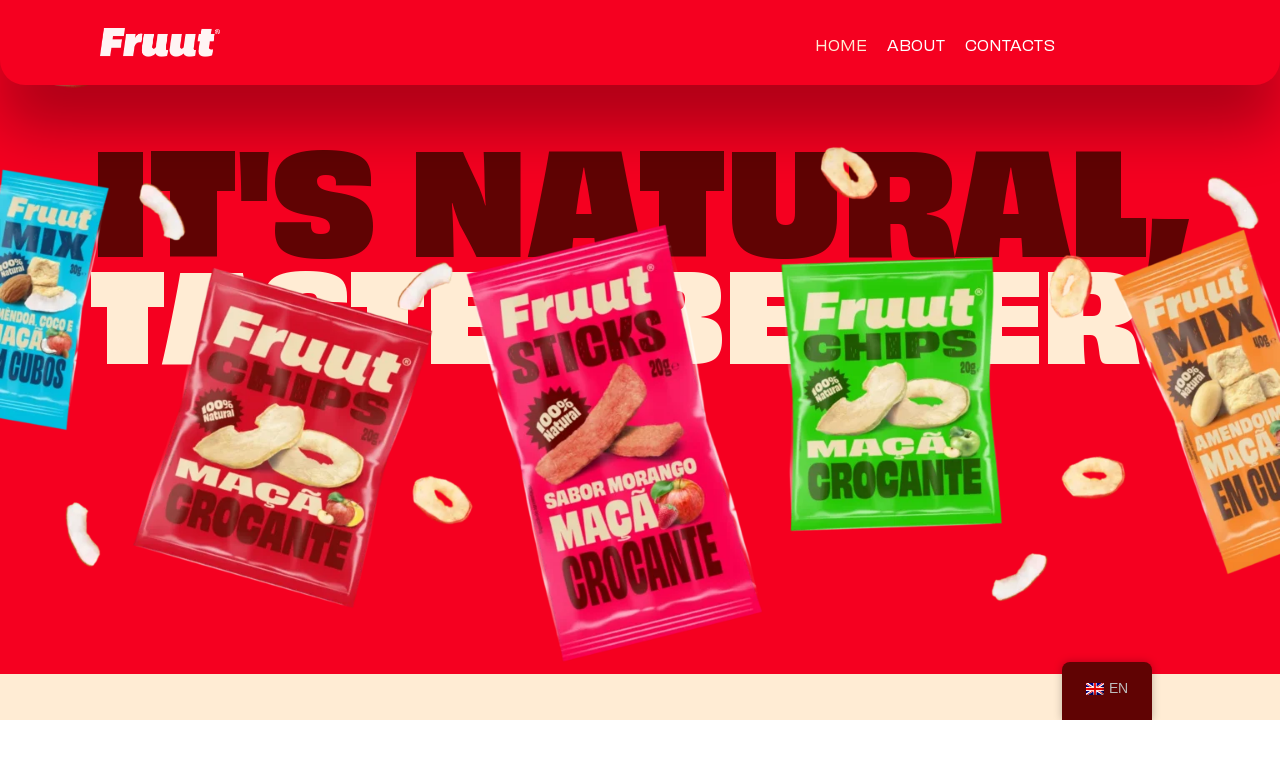

--- FILE ---
content_type: text/html; charset=UTF-8
request_url: https://fruut.pt/en/
body_size: 39782
content:
<!doctype html><html lang="en-GB"><head><script data-no-optimize="1">var litespeed_docref=sessionStorage.getItem("litespeed_docref");litespeed_docref&&(Object.defineProperty(document,"referrer",{get:function(){return litespeed_docref}}),sessionStorage.removeItem("litespeed_docref"));</script> <meta charset="UTF-8"><meta name="viewport" content="width=device-width, initial-scale=1"><link rel="profile" href="https://gmpg.org/xfn/11"><title>Fruut</title><meta name='robots' content='max-image-preview:large' /><link rel="alternate" type="application/rss+xml" title="Fruut &raquo; Feed" href="https://fruut.pt/en/feed/" /><link rel="alternate" type="application/rss+xml" title="Fruut &raquo; Comments Feed" href="https://fruut.pt/en/comments/feed/" /><link rel="alternate" title="oEmbed (JSON)" type="application/json+oembed" href="https://fruut.pt/en/wp-json/oembed/1.0/embed?url=https%3A%2F%2Ffruut.pt%2Fen%2F" /><link rel="alternate" title="oEmbed (XML)" type="text/xml+oembed" href="https://fruut.pt/en/wp-json/oembed/1.0/embed?url=https%3A%2F%2Ffruut.pt%2Fen%2F&#038;format=xml" /><link data-optimized="2" rel="stylesheet" href="https://fruut.pt/wp-content/litespeed/css/a2ff51bef8300547842cbc8178557a7b.css?ver=776db" /> <script type="litespeed/javascript" data-src="https://fruut.pt/wp-includes/js/jquery/jquery.min.js?ver=3.7.1" id="jquery-core-js"></script> <link rel="https://api.w.org/" href="https://fruut.pt/en/wp-json/" /><link rel="alternate" title="JSON" type="application/json" href="https://fruut.pt/en/wp-json/wp/v2/pages/53" /><link rel="EditURI" type="application/rsd+xml" title="RSD" href="https://fruut.pt/xmlrpc.php?rsd" /><meta name="generator" content="WordPress 6.9" /><link rel="canonical" href="https://fruut.pt/en/" /><link rel='shortlink' href='https://fruut.pt/en/' /><link rel="alternate" hreflang="pt-PT" href="https://fruut.pt/"/><link rel="alternate" hreflang="en-GB" href="https://fruut.pt/en/"/><link rel="alternate" hreflang="pt" href="https://fruut.pt/"/><link rel="alternate" hreflang="en" href="https://fruut.pt/en/"/><meta name="generator" content="Elementor 3.27.6; features: e_font_icon_svg, additional_custom_breakpoints, e_element_cache; settings: css_print_method-external, google_font-disabled, font_display-swap"></head><body class="home wp-singular page-template-default page page-id-53 wp-custom-logo wp-embed-responsive wp-theme-hello-elementor translatepress-en_GB theme-default elementor-default elementor-kit-6 elementor-page elementor-page-53"><a class="skip-link screen-reader-text" href="#content" data-no-translation="" data-trp-gettext="">Skip to content</a><div data-elementor-type="header" data-elementor-id="67" class="elementor elementor-67 elementor-location-header" data-elementor-post-type="elementor_library"><div class="elementor-element elementor-element-d47253c e-flex e-con-boxed e-con e-parent" data-id="d47253c" data-element_type="container" data-settings="{&quot;background_background&quot;:&quot;classic&quot;}"><div class="e-con-inner"><div class="elementor-element elementor-element-158270a e-con-full e-flex e-con e-child" data-id="158270a" data-element_type="container"><div class="elementor-element elementor-element-f181b8f elementor-widget elementor-widget-image" data-id="f181b8f" data-element_type="widget" data-widget_type="image.default"><div class="elementor-widget-container">
<a href="https://fruut.pt/en/">
<img data-lazyloaded="1" src="[data-uri]" width="230" height="56" data-src="https://fruut.pt/wp-content/uploads/2024/08/image.webp" class="attachment-large size-large wp-image-182" alt="" />								</a></div></div><div class="elementor-element elementor-element-7e6ebd3 elementor-hidden-desktop elementor-hidden-tablet elementor-view-default elementor-widget elementor-widget-icon" data-id="7e6ebd3" data-element_type="widget" data-widget_type="icon.default"><div class="elementor-widget-container"><div class="elementor-icon-wrapper">
<a class="elementor-icon" href="#elementor-action%3Aaction%3Dpopup%3Aopen%26settings%3DeyJpZCI6IjExNzYiLCJ0b2dnbGUiOmZhbHNlfQ%3D%3D">
<svg aria-hidden="true" class="e-font-icon-svg e-fas-bars" viewbox="0 0 448 512" xmlns="http://www.w3.org/2000/svg"><path d="M16 132h416c8.837 0 16-7.163 16-16V76c0-8.837-7.163-16-16-16H16C7.163 60 0 67.163 0 76v40c0 8.837 7.163 16 16 16zm0 160h416c8.837 0 16-7.163 16-16v-40c0-8.837-7.163-16-16-16H16c-8.837 0-16 7.163-16 16v40c0 8.837 7.163 16 16 16zm0 160h416c8.837 0 16-7.163 16-16v-40c0-8.837-7.163-16-16-16H16c-8.837 0-16 7.163-16 16v40c0 8.837 7.163 16 16 16z"></path></svg>			</a></div></div></div></div><div class="elementor-element elementor-element-403b9fc e-con-full elementor-hidden-tablet elementor-hidden-mobile e-flex e-con e-child" data-id="403b9fc" data-element_type="container"><div class="elementor-element elementor-element-fef0fe8 elementor-nav-menu__align-center elementor-nav-menu--dropdown-tablet elementor-nav-menu__text-align-aside elementor-nav-menu--toggle elementor-nav-menu--burger elementor-widget elementor-widget-nav-menu" data-id="fef0fe8" data-element_type="widget" data-settings="{&quot;layout&quot;:&quot;horizontal&quot;,&quot;submenu_icon&quot;:{&quot;value&quot;:&quot;&lt;svg class=\&quot;e-font-icon-svg e-fas-caret-down\&quot; viewBox=\&quot;0 0 320 512\&quot; xmlns=\&quot;http:\/\/www.w3.org\/2000\/svg\&quot;&gt;&lt;path d=\&quot;M31.3 192h257.3c17.8 0 26.7 21.5 14.1 34.1L174.1 354.8c-7.8 7.8-20.5 7.8-28.3 0L17.2 226.1C4.6 213.5 13.5 192 31.3 192z\&quot;&gt;&lt;\/path&gt;&lt;\/svg&gt;&quot;,&quot;library&quot;:&quot;fa-solid&quot;},&quot;toggle&quot;:&quot;burger&quot;}" data-widget_type="nav-menu.default"><div class="elementor-widget-container"><nav aria-label="Menu" class="elementor-nav-menu--main elementor-nav-menu__container elementor-nav-menu--layout-horizontal e--pointer-none"><ul id="menu-1-fef0fe8" class="elementor-nav-menu"><li class="menu-item menu-item-type-post_type menu-item-object-page menu-item-home current-menu-item page_item page-item-53 current_page_item menu-item-76"><a href="https://fruut.pt/en/" aria-current="page" class="elementor-item elementor-item-active">Home</a></li><li class="menu-item menu-item-type-post_type menu-item-object-page menu-item-75"><a href="https://fruut.pt/en/sobre/" class="elementor-item">About</a></li><li class="menu-item menu-item-type-post_type menu-item-object-page menu-item-821"><a href="https://fruut.pt/en/contactos/" class="elementor-item">Contacts</a></li></ul></nav><div class="elementor-menu-toggle" role="button" tabindex="0" aria-label="Menu Toggle" aria-expanded="false" data-no-translation-aria-label="">
<svg aria-hidden="true" role="presentation" class="elementor-menu-toggle__icon--open e-font-icon-svg e-eicon-menu-bar" viewbox="0 0 1000 1000" xmlns="http://www.w3.org/2000/svg"><path d="M104 333H896C929 333 958 304 958 271S929 208 896 208H104C71 208 42 237 42 271S71 333 104 333ZM104 583H896C929 583 958 554 958 521S929 458 896 458H104C71 458 42 487 42 521S71 583 104 583ZM104 833H896C929 833 958 804 958 771S929 708 896 708H104C71 708 42 737 42 771S71 833 104 833Z"></path></svg><svg aria-hidden="true" role="presentation" class="elementor-menu-toggle__icon--close e-font-icon-svg e-eicon-close" viewbox="0 0 1000 1000" xmlns="http://www.w3.org/2000/svg"><path d="M742 167L500 408 258 167C246 154 233 150 217 150 196 150 179 158 167 167 154 179 150 196 150 212 150 229 154 242 171 254L408 500 167 742C138 771 138 800 167 829 196 858 225 858 254 829L496 587 738 829C750 842 767 846 783 846 800 846 817 842 829 829 842 817 846 804 846 783 846 767 842 750 829 737L588 500 833 258C863 229 863 200 833 171 804 137 775 137 742 167Z"></path></svg>			<span class="elementor-screen-only" data-no-translation="" data-trp-gettext="">Menu</span></div><nav class="elementor-nav-menu--dropdown elementor-nav-menu__container" aria-hidden="true"><ul id="menu-2-fef0fe8" class="elementor-nav-menu"><li class="menu-item menu-item-type-post_type menu-item-object-page menu-item-home current-menu-item page_item page-item-53 current_page_item menu-item-76"><a href="https://fruut.pt/en/" aria-current="page" class="elementor-item elementor-item-active" tabindex="-1">Home</a></li><li class="menu-item menu-item-type-post_type menu-item-object-page menu-item-75"><a href="https://fruut.pt/en/sobre/" class="elementor-item" tabindex="-1">About</a></li><li class="menu-item menu-item-type-post_type menu-item-object-page menu-item-821"><a href="https://fruut.pt/en/contactos/" class="elementor-item" tabindex="-1">Contacts</a></li></ul></nav></div></div></div></div></div></div><main id="content" class="site-main post-53 page type-page status-publish hentry"><div class="page-content"><div data-elementor-type="wp-page" data-elementor-id="53" class="elementor elementor-53" data-elementor-post-type="page"><div class="elementor-element elementor-element-7329146 e-con-full e-flex e-con e-parent" data-id="7329146" data-element_type="container" data-settings="{&quot;background_background&quot;:&quot;classic&quot;}"><div class="elementor-element elementor-element-a8e9eed e-con-full gallery e-flex e-con e-child" data-id="a8e9eed" data-element_type="container"><div class="elementor-element elementor-element-fe44280 e-con-full e-flex e-con e-child" data-id="fe44280" data-element_type="container"><div class="elementor-element elementor-element-fa3e3b8 e-con-full e-flex e-con e-child" data-id="fa3e3b8" data-element_type="container"><div class="elementor-element elementor-element-772014e e-con-full e-flex e-con e-child" data-id="772014e" data-element_type="container"><div class="elementor-element elementor-element-96a8d27 e-transform elementor-widget elementor-widget-heading" data-id="96a8d27" data-element_type="widget" data-settings="{&quot;_transform_rotateZ_effect&quot;:{&quot;unit&quot;:&quot;px&quot;,&quot;size&quot;:-1,&quot;sizes&quot;:[]},&quot;motion_fx_motion_fx_scrolling&quot;:&quot;yes&quot;,&quot;motion_fx_devices&quot;:[&quot;desktop&quot;,&quot;tablet&quot;,&quot;mobile&quot;],&quot;_transform_rotateZ_effect_tablet&quot;:{&quot;unit&quot;:&quot;deg&quot;,&quot;size&quot;:&quot;&quot;,&quot;sizes&quot;:[]},&quot;_transform_rotateZ_effect_mobile&quot;:{&quot;unit&quot;:&quot;deg&quot;,&quot;size&quot;:&quot;&quot;,&quot;sizes&quot;:[]}}" data-widget_type="heading.default"><div class="elementor-widget-container"><h2 class="elementor-heading-title elementor-size-default">It&#039;s NATURAL,</h2></div></div><div class="elementor-element elementor-element-6d20331 elementor-widget elementor-widget-heading" data-id="6d20331" data-element_type="widget" data-settings="{&quot;motion_fx_motion_fx_scrolling&quot;:&quot;yes&quot;,&quot;motion_fx_devices&quot;:[&quot;desktop&quot;,&quot;tablet&quot;,&quot;mobile&quot;]}" data-widget_type="heading.default"><div class="elementor-widget-container"><h2 class="elementor-heading-title elementor-size-default">TASTES BETTER!</h2></div></div><div class="elementor-element elementor-element-47b8591 elementor-widget elementor-widget-image" data-id="47b8591" data-element_type="widget" data-settings="{&quot;motion_fx_motion_fx_scrolling&quot;:&quot;yes&quot;,&quot;motion_fx_translateY_effect&quot;:&quot;yes&quot;,&quot;motion_fx_translateY_speed&quot;:{&quot;unit&quot;:&quot;px&quot;,&quot;size&quot;:5,&quot;sizes&quot;:[]},&quot;motion_fx_translateY_affectedRange&quot;:{&quot;unit&quot;:&quot;%&quot;,&quot;size&quot;:&quot;&quot;,&quot;sizes&quot;:{&quot;start&quot;:0,&quot;end&quot;:100}},&quot;motion_fx_devices&quot;:[&quot;desktop&quot;,&quot;tablet&quot;,&quot;mobile&quot;]}" data-widget_type="image.default"><div class="elementor-widget-container">
<img data-lazyloaded="1" src="[data-uri]" fetchpriority="high" decoding="async" width="2560" height="1290" data-src="https://fruut.pt/wp-content/uploads/2025/03/fundo-semCor-scaled-e1742492686629.webp" class="attachment-full size-full wp-image-1659" alt="" data-srcset="https://fruut.pt/wp-content/uploads/2025/03/fundo-semCor-scaled-e1742492686629.webp 2560w, https://fruut.pt/wp-content/uploads/2025/03/fundo-semCor-scaled-e1742492686629-300x151.webp 300w, https://fruut.pt/wp-content/uploads/2025/03/fundo-semCor-scaled-e1742492686629-1024x516.webp 1024w, https://fruut.pt/wp-content/uploads/2025/03/fundo-semCor-scaled-e1742492686629-768x387.webp 768w, https://fruut.pt/wp-content/uploads/2025/03/fundo-semCor-scaled-e1742492686629-1536x774.webp 1536w, https://fruut.pt/wp-content/uploads/2025/03/fundo-semCor-scaled-e1742492686629-2048x1032.webp 2048w, https://fruut.pt/wp-content/uploads/2025/03/fundo-semCor-scaled-e1742492686629-18x9.webp 18w" data-sizes="(max-width: 2560px) 100vw, 2560px" /></div></div></div></div></div></div></div><div class="elementor-element elementor-element-3245012 e-flex e-con-boxed e-con e-parent" data-id="3245012" data-element_type="container" id="quemsomos" data-settings="{&quot;background_background&quot;:&quot;classic&quot;}"><div class="e-con-inner"><div class="elementor-element elementor-element-ece432f e-con-full e-flex e-con e-child" data-id="ece432f" data-element_type="container"><div class="elementor-element elementor-element-410a7eb elementor-widget elementor-widget-heading" data-id="410a7eb" data-element_type="widget" data-widget_type="heading.default"><div class="elementor-widget-container"><h2 class="elementor-heading-title elementor-size-default">Who we are</h2></div></div><div class="elementor-element elementor-element-7d9e173 e-con-full e-flex e-con e-child" data-id="7d9e173" data-element_type="container"><div class="elementor-element elementor-element-cb5e94d elementor-widget elementor-widget-heading" data-id="cb5e94d" data-element_type="widget" data-widget_type="heading.default"><div class="elementor-widget-container"><h4 class="elementor-heading-title elementor-size-default">100% Natural and Super Delicious</h4></div></div><div class="elementor-element elementor-element-6daf580 elementor-widget elementor-widget-text-editor" data-id="6daf580" data-element_type="widget" data-widget_type="text-editor.default"><div class="elementor-widget-container"><p>Here at Fruut, we have been passionate about fruit for over 50 years! We know that nature is our greatest treasure and we are always in tune with it. Our fruits may not be the most perfect on the outside, but they are an explosion of flavor on the inside!</p></div></div></div><div class="elementor-element elementor-element-07a7b8c e-con-full e-flex e-con e-child" data-id="07a7b8c" data-element_type="container"><div class="elementor-element elementor-element-1aa4ad6 elementor-widget elementor-widget-heading" data-id="1aa4ad6" data-element_type="widget" data-widget_type="heading.default"><div class="elementor-widget-container"><h4 class="elementor-heading-title elementor-size-default">Zero Added Sugar</h4></div></div><div class="elementor-element elementor-element-d18d4d9 elementor-widget elementor-widget-text-editor" data-id="d18d4d9" data-element_type="widget" data-widget_type="text-editor.default"><div class="elementor-widget-container"><p>Here, we believe that fruit comes perfect from nature. Without added sugar or preservatives. We want you to enjoy the natural 100% flavor, without any tricks!</p></div></div></div><div class="elementor-element elementor-element-cb662b6 e-con-full e-flex e-con e-child" data-id="cb662b6" data-element_type="container"><div class="elementor-element elementor-element-908831e elementor-widget elementor-widget-heading" data-id="908831e" data-element_type="widget" data-widget_type="heading.default"><div class="elementor-widget-container"><h4 class="elementor-heading-title elementor-size-default">Just Fruit, Nothing Else!</h4></div></div><div class="elementor-element elementor-element-447f143 elementor-widget elementor-widget-text-editor" data-id="447f143" data-element_type="widget" data-widget_type="text-editor.default"><div class="elementor-widget-container"><p>Our process is very simple: we wash, peel, slice and dry the fruit in a hot air oven at up to 80 degrees. The result? Mega delicious snacks that are pure fruit!</p></div></div></div><div class="elementor-element elementor-element-98f40b8 e-con-full e-flex e-con e-child" data-id="98f40b8" data-element_type="container"><div class="elementor-element elementor-element-bd920e1 elementor-widget elementor-widget-heading" data-id="bd920e1" data-element_type="widget" data-widget_type="heading.default"><div class="elementor-widget-container"><h4 class="elementor-heading-title elementor-size-default">100% Natural and Super Delicious</h4></div></div><div class="elementor-element elementor-element-73e9eea elementor-widget elementor-widget-text-editor" data-id="73e9eea" data-element_type="widget" data-widget_type="text-editor.default"><div class="elementor-widget-container"><p>Straight from our orchards in Viseu, Portugal, we bring Fruut snacks to you, wherever you are. Taste the flavor of nature with every bite!</p></div></div></div></div><div class="elementor-element elementor-element-74a7075 e-con-full e-flex e-con e-child" data-id="74a7075" data-element_type="container"><div class="elementor-element elementor-element-9a15562 foto1 elementor-widget elementor-widget-image" data-id="9a15562" data-element_type="widget" data-widget_type="image.default"><div class="elementor-widget-container">
<img data-lazyloaded="1" src="[data-uri]" decoding="async" width="800" height="1000" data-src="https://fruut.pt/wp-content/uploads/2025/03/Chips_Verde_Background_Rosa-819x1024.jpg" class="attachment-large size-large wp-image-1675" alt="" data-srcset="https://fruut.pt/wp-content/uploads/2025/03/Chips_Verde_Background_Rosa-819x1024.jpg 819w, https://fruut.pt/wp-content/uploads/2025/03/Chips_Verde_Background_Rosa-240x300.jpg 240w, https://fruut.pt/wp-content/uploads/2025/03/Chips_Verde_Background_Rosa-768x960.jpg 768w, https://fruut.pt/wp-content/uploads/2025/03/Chips_Verde_Background_Rosa-10x12.jpg 10w, https://fruut.pt/wp-content/uploads/2025/03/Chips_Verde_Background_Rosa.jpg 1080w" data-sizes="(max-width: 800px) 100vw, 800px" /></div></div></div></div></div><div class="elementor-element elementor-element-52cedd2 elementor-hidden-desktop elementor-hidden-tablet elementor-hidden-mobile e-flex e-con-boxed e-con e-parent" data-id="52cedd2" data-element_type="container" data-settings="{&quot;background_background&quot;:&quot;classic&quot;}"><div class="e-con-inner"><div class="elementor-element elementor-element-7705a2c e-con-full e-flex e-con e-child" data-id="7705a2c" data-element_type="container"><div class="elementor-element elementor-element-6580023 elementor-widget elementor-widget-heading" data-id="6580023" data-element_type="widget" data-widget_type="heading.default"><div class="elementor-widget-container"><h2 class="elementor-heading-title elementor-size-default">Products</h2></div></div><div class="elementor-element elementor-element-6f8ef22 e-con-full e-flex e-con e-child" data-id="6f8ef22" data-element_type="container"><div class="elementor-element elementor-element-21136b5 e-con-full e-flex e-con e-child" data-id="21136b5" data-element_type="container"><div class="elementor-element elementor-element-8f259b3 elementor-arrows-position-inside elementor-widget elementor-widget-image-carousel" data-id="8f259b3" data-element_type="widget" data-settings="{&quot;slides_to_show&quot;:&quot;2&quot;,&quot;navigation&quot;:&quot;arrows&quot;,&quot;infinite&quot;:&quot;yes&quot;,&quot;speed&quot;:500}" data-widget_type="image-carousel.default"><div class="elementor-widget-container"><div class="elementor-image-carousel-wrapper swiper" role="region" aria-roledescription="carousel" aria-label="Image carousel" dir="ltr"><div class="elementor-image-carousel swiper-wrapper" aria-live="polite"><div class="swiper-slide" role="group" aria-roledescription="slide" aria-label="1 of 7" data-no-translation-aria-label=""><figure class="swiper-slide-inner"><img data-lazyloaded="1" src="[data-uri]" width="237" height="300" decoding="async" class="swiper-slide-image" data-src="https://fruut.pt/wp-content/uploads/2024/12/rodelas_maca-verde_20g_3d-237x300.png" alt="rodelas_maça verde_20g_3d" /></figure></div><div class="swiper-slide" role="group" aria-roledescription="slide" aria-label="2 of 7" data-no-translation-aria-label=""><figure class="swiper-slide-inner"><img data-lazyloaded="1" src="[data-uri]" width="245" height="300" decoding="async" class="swiper-slide-image" data-src="https://fruut.pt/wp-content/uploads/2024/12/rodelas_maca-vermelha_20g_3d-245x300.png" alt="rodelas_maça vermelha_20g_3d" /></figure></div><div class="swiper-slide" role="group" aria-roledescription="slide" aria-label="3 of 7" data-no-translation-aria-label=""><figure class="swiper-slide-inner"><img data-lazyloaded="1" src="[data-uri]" width="237" height="300" decoding="async" class="swiper-slide-image" data-src="https://fruut.pt/wp-content/uploads/2024/12/rodelas_maca-canela_20g_3d-237x300.png" alt="rodelas_maça canela_20g_3d" /></figure></div><div class="swiper-slide" role="group" aria-roledescription="slide" aria-label="4 of 7" data-no-translation-aria-label=""><figure class="swiper-slide-inner"><img data-lazyloaded="1" src="[data-uri]" width="155" height="300" decoding="async" class="swiper-slide-image" data-src="https://fruut.pt/wp-content/uploads/2024/12/sticks_morango_3d-2-155x300.png" alt="sticks_morango_3d 2" /></figure></div><div class="swiper-slide" role="group" aria-roledescription="slide" aria-label="5 of 7" data-no-translation-aria-label=""><figure class="swiper-slide-inner"><img data-lazyloaded="1" src="[data-uri]" width="235" height="300" decoding="async" class="swiper-slide-image" data-src="https://fruut.pt/wp-content/uploads/2024/12/crisps_3d_tomate_oregaos_3d-235x300.png" alt="crisps_3d_tomate_oregãos_3d" /></figure></div><div class="swiper-slide" role="group" aria-roledescription="slide" aria-label="6 of 7" data-no-translation-aria-label=""><figure class="swiper-slide-inner"><img data-lazyloaded="1" src="[data-uri]" width="137" height="300" decoding="async" class="swiper-slide-image" data-src="https://fruut.pt/wp-content/uploads/2024/12/mix_amendoa-coco_3d-137x300.png" alt="mix_amendoa coco_3d" /></figure></div><div class="swiper-slide" role="group" aria-roledescription="slide" aria-label="7 of 7" data-no-translation-aria-label=""><figure class="swiper-slide-inner"><img data-lazyloaded="1" src="[data-uri]" width="135" height="300" decoding="async" class="swiper-slide-image" data-src="https://fruut.pt/wp-content/uploads/2024/12/mix_amendoim_3d-135x300.png" alt="mix_amendoim_3d" /></figure></div></div><div class="elementor-swiper-button elementor-swiper-button-prev" role="button" tabindex="0">
<svg aria-hidden="true" class="e-font-icon-svg e-eicon-chevron-left" viewbox="0 0 1000 1000" xmlns="http://www.w3.org/2000/svg"><path d="M646 125C629 125 613 133 604 142L308 442C296 454 292 471 292 487 292 504 296 521 308 533L604 854C617 867 629 875 646 875 663 875 679 871 692 858 704 846 713 829 713 812 713 796 708 779 692 767L438 487 692 225C700 217 708 204 708 187 708 171 704 154 692 142 675 129 663 125 646 125Z"></path></svg></div><div class="elementor-swiper-button elementor-swiper-button-next" role="button" tabindex="0">
<svg aria-hidden="true" class="e-font-icon-svg e-eicon-chevron-right" viewbox="0 0 1000 1000" xmlns="http://www.w3.org/2000/svg"><path d="M696 533C708 521 713 504 713 487 713 471 708 454 696 446L400 146C388 133 375 125 354 125 338 125 325 129 313 142 300 154 292 171 292 187 292 204 296 221 308 233L563 492 304 771C292 783 288 800 288 817 288 833 296 850 308 863 321 871 338 875 354 875 371 875 388 867 400 854L696 533Z"></path></svg></div></div></div></div><div class="elementor-element elementor-element-2ffa239 elementor-absolute elementor-widget elementor-widget-html" data-id="2ffa239" data-element_type="widget" data-settings="{&quot;_position&quot;:&quot;absolute&quot;}" data-widget_type="html.default"><div class="elementor-widget-container"><div class="box_bg"></div></div></div><div class="elementor-element elementor-element-defcdbc e-con-full e-flex e-con e-child" data-id="defcdbc" data-element_type="container"><div class="elementor-element elementor-element-3d7a406 elementor-widget elementor-widget-heading" data-id="3d7a406" data-element_type="widget" data-widget_type="heading.default"><div class="elementor-widget-container"><h2 class="elementor-heading-title elementor-size-default">Box with 14 Snacks</h2></div></div><div class="elementor-element elementor-element-ddf6be2 elementor-widget elementor-widget-image" data-id="ddf6be2" data-element_type="widget" data-widget_type="image.default"><div class="elementor-widget-container">
<img data-lazyloaded="1" src="[data-uri]" loading="lazy" decoding="async" width="306" height="359" data-src="https://fruut.pt/wp-content/uploads/2024/12/box-3.png" class="attachment-large size-large wp-image-333" alt="" data-srcset="https://fruut.pt/wp-content/uploads/2024/12/box-3.png 306w, https://fruut.pt/wp-content/uploads/2024/12/box-3-256x300.png 256w" data-sizes="(max-width: 306px) 100vw, 306px" /></div></div><div class="elementor-element elementor-element-5638d63 elementor-widget elementor-widget-button" data-id="5638d63" data-element_type="widget" data-widget_type="button.default"><div class="elementor-widget-container"><div class="elementor-button-wrapper">
<a class="elementor-button elementor-button-link elementor-size-sm" href="#">
<span class="elementor-button-content-wrapper">
<span class="elementor-button-text">BUY SNACK BOX</span>
</span>
</a></div></div></div></div></div></div></div></div></div><div class="elementor-element elementor-element-ebe4465 e-flex e-con-boxed e-con e-parent" data-id="ebe4465" data-element_type="container" data-settings="{&quot;background_background&quot;:&quot;classic&quot;}"><div class="e-con-inner"><div class="elementor-element elementor-element-134b97a e-con-full e-flex e-con e-child" data-id="134b97a" data-element_type="container"><div class="elementor-element elementor-element-abba10a elementor-widget elementor-widget-heading" data-id="abba10a" data-element_type="widget" data-widget_type="heading.default"><div class="elementor-widget-container"><h2 class="elementor-heading-title elementor-size-default">Products</h2></div></div><div class="elementor-element elementor-element-080fb56 e-con-full e-flex e-con e-child" data-id="080fb56" data-element_type="container"><div class="elementor-element elementor-element-a30f26d elementor-arrows-position-outside elementor-widget__width-initial elementor-widget elementor-widget-loop-carousel" data-id="a30f26d" data-element_type="widget" data-settings="{&quot;template_id&quot;:&quot;793&quot;,&quot;autoplay_speed&quot;:4000,&quot;offset_sides&quot;:&quot;right&quot;,&quot;offset_width&quot;:{&quot;unit&quot;:&quot;px&quot;,&quot;size&quot;:150,&quot;sizes&quot;:[]},&quot;slides_to_scroll_mobile&quot;:&quot;1&quot;,&quot;offset_width_mobile&quot;:{&quot;unit&quot;:&quot;px&quot;,&quot;size&quot;:0,&quot;sizes&quot;:[]},&quot;_skin&quot;:&quot;post&quot;,&quot;slides_to_show&quot;:&quot;3&quot;,&quot;slides_to_show_tablet&quot;:&quot;2&quot;,&quot;slides_to_show_mobile&quot;:&quot;1&quot;,&quot;slides_to_scroll&quot;:&quot;1&quot;,&quot;edit_handle_selector&quot;:&quot;.elementor-widget-container&quot;,&quot;autoplay&quot;:&quot;yes&quot;,&quot;pause_on_interaction&quot;:&quot;yes&quot;,&quot;infinite&quot;:&quot;yes&quot;,&quot;speed&quot;:500,&quot;offset_width_tablet&quot;:{&quot;unit&quot;:&quot;px&quot;,&quot;size&quot;:&quot;&quot;,&quot;sizes&quot;:[]},&quot;arrows&quot;:&quot;yes&quot;,&quot;image_spacing_custom&quot;:{&quot;unit&quot;:&quot;px&quot;,&quot;size&quot;:10,&quot;sizes&quot;:[]},&quot;image_spacing_custom_tablet&quot;:{&quot;unit&quot;:&quot;px&quot;,&quot;size&quot;:&quot;&quot;,&quot;sizes&quot;:[]},&quot;image_spacing_custom_mobile&quot;:{&quot;unit&quot;:&quot;px&quot;,&quot;size&quot;:&quot;&quot;,&quot;sizes&quot;:[]}}" data-widget_type="loop-carousel.post"><div class="elementor-widget-container"><div class="swiper elementor-loop-container elementor-grid" dir="ltr"><div class="swiper-wrapper" aria-live="off"><div data-elementor-type="loop-item" data-elementor-id="793" class="elementor elementor-793 swiper-slide e-loop-item e-loop-item-830 post-830 _produtos type-_produtos status-publish has-post-thumbnail hentry" data-elementor-post-type="elementor_library" role="group" aria-roledescription="slide" data-custom-edit-handle="1"><div class="elementor-element elementor-element-8aa7a5a e-con-full e-flex e-con e-parent" data-id="8aa7a5a" data-element_type="container" data-settings="{&quot;background_background&quot;:&quot;classic&quot;}"><div class="elementor-element elementor-element-949fda0 e-con-full e-flex e-con e-child" data-id="949fda0" data-element_type="container"><div class="elementor-element elementor-element-739de6d elementor-widget elementor-widget-heading" data-id="739de6d" data-element_type="widget" data-widget_type="heading.default"><div class="elementor-widget-container"><h2 class="elementor-heading-title elementor-size-default">Fruut Mix peanut and apple</h2></div></div><div class="elementor-element elementor-element-5cfd5b7 e-transform elementor-widget elementor-widget-image" data-id="5cfd5b7" data-element_type="widget" data-settings="{&quot;_transform_rotateZ_effect&quot;:{&quot;unit&quot;:&quot;px&quot;,&quot;size&quot;:-9,&quot;sizes&quot;:[]},&quot;_transform_rotateZ_effect_tablet&quot;:{&quot;unit&quot;:&quot;deg&quot;,&quot;size&quot;:&quot;&quot;,&quot;sizes&quot;:[]},&quot;_transform_rotateZ_effect_mobile&quot;:{&quot;unit&quot;:&quot;deg&quot;,&quot;size&quot;:&quot;&quot;,&quot;sizes&quot;:[]}}" data-widget_type="image.default"><div class="elementor-widget-container">
<img data-lazyloaded="1" src="[data-uri]" loading="lazy" decoding="async" width="200" height="454" data-src="https://fruut.pt/wp-content/uploads/2025/03/Peanuts-and-apple-mix_3d_en-scaled-e1741700553282.webp" class="attachment-full size-full wp-image-869" alt="" data-sizes="(max-width: 200px) 100vw, 200px" /></div></div><div class="elementor-element elementor-element-ddf2c1e elementor-widget elementor-widget-text-editor" data-id="ddf2c1e" data-element_type="widget" data-widget_type="text-editor.default"><div class="elementor-widget-container">
No pinch is more fun. We don&#039;t need to add salt, preservatives or other artificial ingredients to give you a tasty and addictive snack.</div></div><div class="elementor-element elementor-element-d358c6a elementor-icon-list--layout-traditional elementor-list-item-link-full_width elementor-widget elementor-widget-icon-list" data-id="d358c6a" data-element_type="widget" data-widget_type="icon-list.default"><div class="elementor-widget-container"><ul class="elementor-icon-list-items"><li class="elementor-icon-list-item">
<span class="elementor-icon-list-text">Protein source</span></li><li class="elementor-icon-list-item">
<span class="elementor-icon-list-text">No added sugar</span></li><li class="elementor-icon-list-item">
<span class="elementor-icon-list-text">Fiber source</span></li><li class="elementor-icon-list-item">
<span class="elementor-icon-list-text">No added salt </span></li></ul></div></div></div></div></div><div data-elementor-type="loop-item" data-elementor-id="793" class="elementor elementor-793 swiper-slide e-loop-item e-loop-item-766 post-766 _produtos type-_produtos status-publish has-post-thumbnail hentry" data-elementor-post-type="elementor_library" role="group" aria-roledescription="slide" data-custom-edit-handle="1"><div class="elementor-element elementor-element-8aa7a5a e-con-full e-flex e-con e-parent" data-id="8aa7a5a" data-element_type="container" data-settings="{&quot;background_background&quot;:&quot;classic&quot;}"><div class="elementor-element elementor-element-949fda0 e-con-full e-flex e-con e-child" data-id="949fda0" data-element_type="container"><div class="elementor-element elementor-element-739de6d elementor-widget elementor-widget-heading" data-id="739de6d" data-element_type="widget" data-widget_type="heading.default"><div class="elementor-widget-container"><h2 class="elementor-heading-title elementor-size-default">Fruut Mix Almond, Coconut and Apple</h2></div></div><div class="elementor-element elementor-element-5cfd5b7 e-transform elementor-widget elementor-widget-image" data-id="5cfd5b7" data-element_type="widget" data-settings="{&quot;_transform_rotateZ_effect&quot;:{&quot;unit&quot;:&quot;px&quot;,&quot;size&quot;:-9,&quot;sizes&quot;:[]},&quot;_transform_rotateZ_effect_tablet&quot;:{&quot;unit&quot;:&quot;deg&quot;,&quot;size&quot;:&quot;&quot;,&quot;sizes&quot;:[]},&quot;_transform_rotateZ_effect_mobile&quot;:{&quot;unit&quot;:&quot;deg&quot;,&quot;size&quot;:&quot;&quot;,&quot;sizes&quot;:[]}}" data-widget_type="image.default"><div class="elementor-widget-container">
<img data-lazyloaded="1" src="[data-uri]" loading="lazy" decoding="async" width="226" height="343" data-src="https://fruut.pt/wp-content/uploads/2025/03/Apple_-coconut-and-almonds-mix_3d_en-scaled-e1741700607285.webp" class="attachment-full size-full wp-image-767" alt="" data-srcset="https://fruut.pt/wp-content/uploads/2025/03/Apple_-coconut-and-almonds-mix_3d_en-scaled-e1741700607285.webp 896w, https://fruut.pt/wp-content/uploads/2025/03/Apple_-coconut-and-almonds-mix_3d_en-scaled-e1741700607285-132x300.webp 132w, https://fruut.pt/wp-content/uploads/2025/03/Apple_-coconut-and-almonds-mix_3d_en-scaled-e1741700607285-452x1024.webp 452w, https://fruut.pt/wp-content/uploads/2025/03/Apple_-coconut-and-almonds-mix_3d_en-scaled-e1741700607285-768x1740.webp 768w, https://fruut.pt/wp-content/uploads/2025/03/Apple_-coconut-and-almonds-mix_3d_en-scaled-e1741700607285-678x1536.webp 678w, https://fruut.pt/wp-content/uploads/2025/03/Apple_-coconut-and-almonds-mix_3d_en-scaled-e1741700607285-5x12.webp 5w" data-sizes="(max-width: 226px) 100vw, 226px" /></div></div><div class="elementor-element elementor-element-ddf2c1e elementor-widget elementor-widget-text-editor" data-id="ddf2c1e" data-element_type="widget" data-widget_type="text-editor.default"><div class="elementor-widget-container">
The best of nature in small cubes! Fruut Mix combines the sweetness of apple, the crunchiness of almond and the tropical touch of coconut, creating an irresistible snack.</div></div><div class="elementor-element elementor-element-d358c6a elementor-icon-list--layout-traditional elementor-list-item-link-full_width elementor-widget elementor-widget-icon-list" data-id="d358c6a" data-element_type="widget" data-widget_type="icon-list.default"><div class="elementor-widget-container"><ul class="elementor-icon-list-items"><li class="elementor-icon-list-item">
<span class="elementor-icon-list-text">100% natural</span></li><li class="elementor-icon-list-item">
<span class="elementor-icon-list-text">No added sugar</span></li><li class="elementor-icon-list-item">
<span class="elementor-icon-list-text">Fiber source</span></li><li class="elementor-icon-list-item">
<span class="elementor-icon-list-text"></span></li></ul></div></div></div></div></div><div data-elementor-type="loop-item" data-elementor-id="793" class="elementor elementor-793 swiper-slide e-loop-item e-loop-item-824 post-824 _produtos type-_produtos status-publish has-post-thumbnail hentry" data-elementor-post-type="elementor_library" role="group" aria-roledescription="slide" data-custom-edit-handle="1"><div class="elementor-element elementor-element-8aa7a5a e-con-full e-flex e-con e-parent" data-id="8aa7a5a" data-element_type="container" data-settings="{&quot;background_background&quot;:&quot;classic&quot;}"><div class="elementor-element elementor-element-949fda0 e-con-full e-flex e-con e-child" data-id="949fda0" data-element_type="container"><div class="elementor-element elementor-element-739de6d elementor-widget elementor-widget-heading" data-id="739de6d" data-element_type="widget" data-widget_type="heading.default"><div class="elementor-widget-container"><h2 class="elementor-heading-title elementor-size-default">Red Apple Fruit Chips</h2></div></div><div class="elementor-element elementor-element-5cfd5b7 e-transform elementor-widget elementor-widget-image" data-id="5cfd5b7" data-element_type="widget" data-settings="{&quot;_transform_rotateZ_effect&quot;:{&quot;unit&quot;:&quot;px&quot;,&quot;size&quot;:-9,&quot;sizes&quot;:[]},&quot;_transform_rotateZ_effect_tablet&quot;:{&quot;unit&quot;:&quot;deg&quot;,&quot;size&quot;:&quot;&quot;,&quot;sizes&quot;:[]},&quot;_transform_rotateZ_effect_mobile&quot;:{&quot;unit&quot;:&quot;deg&quot;,&quot;size&quot;:&quot;&quot;,&quot;sizes&quot;:[]}}" data-widget_type="image.default"><div class="elementor-widget-container">
<img data-lazyloaded="1" src="[data-uri]" loading="lazy" decoding="async" width="200" height="254" data-src="https://fruut.pt/wp-content/uploads/2025/03/Sweet-Apple-20g_3d_EN-ES-FR-scaled-e1741700320896.webp" class="attachment-full size-full wp-image-862" alt="" /></div></div><div class="elementor-element elementor-element-ddf2c1e elementor-widget elementor-widget-text-editor" data-id="ddf2c1e" data-element_type="widget" data-widget_type="text-editor.default"><div class="elementor-widget-container">
It&#039;s red, but it&#039;s not a sin! The crispy apple snack tastes so good that it&#039;s hard to believe it doesn&#039;t have any sugar. But you can believe it. It&#039;s 100% fruit, with no added sugar and... divine.</div></div><div class="elementor-element elementor-element-d358c6a elementor-icon-list--layout-traditional elementor-list-item-link-full_width elementor-widget elementor-widget-icon-list" data-id="d358c6a" data-element_type="widget" data-widget_type="icon-list.default"><div class="elementor-widget-container"><ul class="elementor-icon-list-items"><li class="elementor-icon-list-item">
<span class="elementor-icon-list-text">100% fruit</span></li><li class="elementor-icon-list-item">
<span class="elementor-icon-list-text">No added sugar</span></li><li class="elementor-icon-list-item">
<span class="elementor-icon-list-text">Fiber source</span></li><li class="elementor-icon-list-item">
<span class="elementor-icon-list-text"></span></li></ul></div></div></div></div></div><div data-elementor-type="loop-item" data-elementor-id="793" class="elementor elementor-793 swiper-slide e-loop-item e-loop-item-825 post-825 _produtos type-_produtos status-publish has-post-thumbnail hentry" data-elementor-post-type="elementor_library" role="group" aria-roledescription="slide" data-custom-edit-handle="1"><div class="elementor-element elementor-element-8aa7a5a e-con-full e-flex e-con e-parent" data-id="8aa7a5a" data-element_type="container" data-settings="{&quot;background_background&quot;:&quot;classic&quot;}"><div class="elementor-element elementor-element-949fda0 e-con-full e-flex e-con e-child" data-id="949fda0" data-element_type="container"><div class="elementor-element elementor-element-739de6d elementor-widget elementor-widget-heading" data-id="739de6d" data-element_type="widget" data-widget_type="heading.default"><div class="elementor-widget-container"><h2 class="elementor-heading-title elementor-size-default">Fruit Chips Green Apple</h2></div></div><div class="elementor-element elementor-element-5cfd5b7 e-transform elementor-widget elementor-widget-image" data-id="5cfd5b7" data-element_type="widget" data-settings="{&quot;_transform_rotateZ_effect&quot;:{&quot;unit&quot;:&quot;px&quot;,&quot;size&quot;:-9,&quot;sizes&quot;:[]},&quot;_transform_rotateZ_effect_tablet&quot;:{&quot;unit&quot;:&quot;deg&quot;,&quot;size&quot;:&quot;&quot;,&quot;sizes&quot;:[]},&quot;_transform_rotateZ_effect_mobile&quot;:{&quot;unit&quot;:&quot;deg&quot;,&quot;size&quot;:&quot;&quot;,&quot;sizes&quot;:[]}}" data-widget_type="image.default"><div class="elementor-widget-container">
<img data-lazyloaded="1" src="[data-uri]" loading="lazy" decoding="async" width="200" height="251" data-src="https://fruut.pt/wp-content/uploads/2025/03/Maca-verde_20g_3d_en-scaled-e1741700283789.webp" class="attachment-full size-full wp-image-863" alt="" /></div></div><div class="elementor-element elementor-element-ddf2c1e elementor-widget elementor-widget-text-editor" data-id="ddf2c1e" data-element_type="widget" data-widget_type="text-editor.default"><div class="elementor-widget-container">
For acid lovers. Don&#039;t worry...this acidic flavor is natural and 100% fruit! You can consume it guilt-free and include it in your daily snacks. And remember: natural always tastes better.</div></div><div class="elementor-element elementor-element-d358c6a elementor-icon-list--layout-traditional elementor-list-item-link-full_width elementor-widget elementor-widget-icon-list" data-id="d358c6a" data-element_type="widget" data-widget_type="icon-list.default"><div class="elementor-widget-container"><ul class="elementor-icon-list-items"><li class="elementor-icon-list-item">
<span class="elementor-icon-list-text">100% fruit</span></li><li class="elementor-icon-list-item">
<span class="elementor-icon-list-text">No added sugar</span></li><li class="elementor-icon-list-item">
<span class="elementor-icon-list-text">Fiber source</span></li><li class="elementor-icon-list-item">
<span class="elementor-icon-list-text"></span></li></ul></div></div></div></div></div><div data-elementor-type="loop-item" data-elementor-id="793" class="elementor elementor-793 swiper-slide e-loop-item e-loop-item-826 post-826 _produtos type-_produtos status-publish has-post-thumbnail hentry" data-elementor-post-type="elementor_library" role="group" aria-roledescription="slide" data-custom-edit-handle="1"><div class="elementor-element elementor-element-8aa7a5a e-con-full e-flex e-con e-parent" data-id="8aa7a5a" data-element_type="container" data-settings="{&quot;background_background&quot;:&quot;classic&quot;}"><div class="elementor-element elementor-element-949fda0 e-con-full e-flex e-con e-child" data-id="949fda0" data-element_type="container"><div class="elementor-element elementor-element-739de6d elementor-widget elementor-widget-heading" data-id="739de6d" data-element_type="widget" data-widget_type="heading.default"><div class="elementor-widget-container"><h2 class="elementor-heading-title elementor-size-default">Fruit Chips Apple Cinnamon</h2></div></div><div class="elementor-element elementor-element-5cfd5b7 e-transform elementor-widget elementor-widget-image" data-id="5cfd5b7" data-element_type="widget" data-settings="{&quot;_transform_rotateZ_effect&quot;:{&quot;unit&quot;:&quot;px&quot;,&quot;size&quot;:-9,&quot;sizes&quot;:[]},&quot;_transform_rotateZ_effect_tablet&quot;:{&quot;unit&quot;:&quot;deg&quot;,&quot;size&quot;:&quot;&quot;,&quot;sizes&quot;:[]},&quot;_transform_rotateZ_effect_mobile&quot;:{&quot;unit&quot;:&quot;deg&quot;,&quot;size&quot;:&quot;&quot;,&quot;sizes&quot;:[]}}" data-widget_type="image.default"><div class="elementor-widget-container">
<img data-lazyloaded="1" src="[data-uri]" loading="lazy" decoding="async" width="200" height="251" data-src="https://fruut.pt/wp-content/uploads/2025/03/Maca-com-canela_20g_3d_en-scaled-e1741700369631.webp" class="attachment-full size-full wp-image-864" alt="" /></div></div><div class="elementor-element elementor-element-ddf2c1e elementor-widget elementor-widget-text-editor" data-id="ddf2c1e" data-element_type="widget" data-widget_type="text-editor.default"><div class="elementor-widget-container">
One, two, magic! With just two ingredients you can make an apple and cinnamon snack. Crunchy, tasty and natural. Are you salivating yet?</div></div><div class="elementor-element elementor-element-d358c6a elementor-icon-list--layout-traditional elementor-list-item-link-full_width elementor-widget elementor-widget-icon-list" data-id="d358c6a" data-element_type="widget" data-widget_type="icon-list.default"><div class="elementor-widget-container"><ul class="elementor-icon-list-items"><li class="elementor-icon-list-item">
<span class="elementor-icon-list-text">Natural </span></li><li class="elementor-icon-list-item">
<span class="elementor-icon-list-text">No added sugar</span></li><li class="elementor-icon-list-item">
<span class="elementor-icon-list-text">Fiber source</span></li><li class="elementor-icon-list-item">
<span class="elementor-icon-list-text"></span></li></ul></div></div></div></div></div><div data-elementor-type="loop-item" data-elementor-id="793" class="elementor elementor-793 swiper-slide e-loop-item e-loop-item-828 post-828 _produtos type-_produtos status-publish has-post-thumbnail hentry" data-elementor-post-type="elementor_library" role="group" aria-roledescription="slide" data-custom-edit-handle="1"><div class="elementor-element elementor-element-8aa7a5a e-con-full e-flex e-con e-parent" data-id="8aa7a5a" data-element_type="container" data-settings="{&quot;background_background&quot;:&quot;classic&quot;}"><div class="elementor-element elementor-element-949fda0 e-con-full e-flex e-con e-child" data-id="949fda0" data-element_type="container"><div class="elementor-element elementor-element-739de6d elementor-widget elementor-widget-heading" data-id="739de6d" data-element_type="widget" data-widget_type="heading.default"><div class="elementor-widget-container"><h2 class="elementor-heading-title elementor-size-default">FRUIT STICKS Apple Strawberry Flavor</h2></div></div><div class="elementor-element elementor-element-5cfd5b7 e-transform elementor-widget elementor-widget-image" data-id="5cfd5b7" data-element_type="widget" data-settings="{&quot;_transform_rotateZ_effect&quot;:{&quot;unit&quot;:&quot;px&quot;,&quot;size&quot;:-9,&quot;sizes&quot;:[]},&quot;_transform_rotateZ_effect_tablet&quot;:{&quot;unit&quot;:&quot;deg&quot;,&quot;size&quot;:&quot;&quot;,&quot;sizes&quot;:[]},&quot;_transform_rotateZ_effect_mobile&quot;:{&quot;unit&quot;:&quot;deg&quot;,&quot;size&quot;:&quot;&quot;,&quot;sizes&quot;:[]}}" data-widget_type="image.default"><div class="elementor-widget-container">
<img data-lazyloaded="1" src="[data-uri]" loading="lazy" decoding="async" width="220" height="431" data-src="https://fruut.pt/wp-content/uploads/2025/03/Sticks-maca-com-sabor-a-morango_3d_en-scaled-e1741700507319.webp" class="attachment-full size-full wp-image-861" alt="" data-srcset="https://fruut.pt/wp-content/uploads/2025/03/Sticks-maca-com-sabor-a-morango_3d_en-scaled-e1741700507319.webp 945w, https://fruut.pt/wp-content/uploads/2025/03/Sticks-maca-com-sabor-a-morango_3d_en-scaled-e1741700507319-156x300.webp 156w, https://fruut.pt/wp-content/uploads/2025/03/Sticks-maca-com-sabor-a-morango_3d_en-scaled-e1741700507319-532x1024.webp 532w, https://fruut.pt/wp-content/uploads/2025/03/Sticks-maca-com-sabor-a-morango_3d_en-scaled-e1741700507319-768x1477.webp 768w, https://fruut.pt/wp-content/uploads/2025/03/Sticks-maca-com-sabor-a-morango_3d_en-scaled-e1741700507319-798x1536.webp 798w, https://fruut.pt/wp-content/uploads/2025/03/Sticks-maca-com-sabor-a-morango_3d_en-scaled-e1741700507319-6x12.webp 6w" data-sizes="(max-width: 220px) 100vw, 220px" /></div></div><div class="elementor-element elementor-element-ddf2c1e elementor-widget elementor-widget-text-editor" data-id="ddf2c1e" data-element_type="widget" data-widget_type="text-editor.default"><div class="elementor-widget-container">
It&#039;s true, the apple had a crush on the strawberry and we had to put them together. Will they work? Well, you&#039;ll have to find out!</div></div><div class="elementor-element elementor-element-d358c6a elementor-icon-list--layout-traditional elementor-list-item-link-full_width elementor-widget elementor-widget-icon-list" data-id="d358c6a" data-element_type="widget" data-widget_type="icon-list.default"><div class="elementor-widget-container"><ul class="elementor-icon-list-items"><li class="elementor-icon-list-item">
<span class="elementor-icon-list-text">Natural aroma</span></li><li class="elementor-icon-list-item">
<span class="elementor-icon-list-text">Gluten free</span></li><li class="elementor-icon-list-item">
<span class="elementor-icon-list-text">No preservatives</span></li><li class="elementor-icon-list-item">
<span class="elementor-icon-list-text"></span></li></ul></div></div></div></div></div><div data-elementor-type="loop-item" data-elementor-id="793" class="elementor elementor-793 swiper-slide e-loop-item e-loop-item-829 post-829 _produtos type-_produtos status-publish has-post-thumbnail hentry" data-elementor-post-type="elementor_library" role="group" aria-roledescription="slide" data-custom-edit-handle="1"><div class="elementor-element elementor-element-8aa7a5a e-con-full e-flex e-con e-parent" data-id="8aa7a5a" data-element_type="container" data-settings="{&quot;background_background&quot;:&quot;classic&quot;}"><div class="elementor-element elementor-element-949fda0 e-con-full e-flex e-con e-child" data-id="949fda0" data-element_type="container"><div class="elementor-element elementor-element-739de6d elementor-widget elementor-widget-heading" data-id="739de6d" data-element_type="widget" data-widget_type="heading.default"><div class="elementor-widget-container"><h2 class="elementor-heading-title elementor-size-default">FRUIT STICKS Apple lemon flavor</h2></div></div><div class="elementor-element elementor-element-5cfd5b7 e-transform elementor-widget elementor-widget-image" data-id="5cfd5b7" data-element_type="widget" data-settings="{&quot;_transform_rotateZ_effect&quot;:{&quot;unit&quot;:&quot;px&quot;,&quot;size&quot;:-9,&quot;sizes&quot;:[]},&quot;_transform_rotateZ_effect_tablet&quot;:{&quot;unit&quot;:&quot;deg&quot;,&quot;size&quot;:&quot;&quot;,&quot;sizes&quot;:[]},&quot;_transform_rotateZ_effect_mobile&quot;:{&quot;unit&quot;:&quot;deg&quot;,&quot;size&quot;:&quot;&quot;,&quot;sizes&quot;:[]}}" data-widget_type="image.default"><div class="elementor-widget-container">
<img data-lazyloaded="1" src="[data-uri]" loading="lazy" decoding="async" width="220" height="429" data-src="https://fruut.pt/wp-content/uploads/2025/03/Sticks-maca-com-sabor-a-limao_3d_en-scaled-e1741700454523.webp" class="attachment-full size-full wp-image-865" alt="" data-srcset="https://fruut.pt/wp-content/uploads/2025/03/Sticks-maca-com-sabor-a-limao_3d_en-scaled-e1741700454523.webp 943w, https://fruut.pt/wp-content/uploads/2025/03/Sticks-maca-com-sabor-a-limao_3d_en-scaled-e1741700454523-156x300.webp 156w, https://fruut.pt/wp-content/uploads/2025/03/Sticks-maca-com-sabor-a-limao_3d_en-scaled-e1741700454523-531x1024.webp 531w, https://fruut.pt/wp-content/uploads/2025/03/Sticks-maca-com-sabor-a-limao_3d_en-scaled-e1741700454523-768x1481.webp 768w, https://fruut.pt/wp-content/uploads/2025/03/Sticks-maca-com-sabor-a-limao_3d_en-scaled-e1741700454523-797x1536.webp 797w, https://fruut.pt/wp-content/uploads/2025/03/Sticks-maca-com-sabor-a-limao_3d_en-scaled-e1741700454523-6x12.webp 6w" data-sizes="(max-width: 220px) 100vw, 220px" /></div></div><div class="elementor-element elementor-element-ddf2c1e elementor-widget elementor-widget-text-editor" data-id="ddf2c1e" data-element_type="widget" data-widget_type="text-editor.default"><div class="elementor-widget-container">
The most refreshing. Life gave us lemons and we couldn&#039;t resist making a lemon-flavored apple snack. Crunchy, refreshing and addictive, just like snacks should be!</div></div><div class="elementor-element elementor-element-d358c6a elementor-icon-list--layout-traditional elementor-list-item-link-full_width elementor-widget elementor-widget-icon-list" data-id="d358c6a" data-element_type="widget" data-widget_type="icon-list.default"><div class="elementor-widget-container"><ul class="elementor-icon-list-items"><li class="elementor-icon-list-item">
<span class="elementor-icon-list-text">Natural aroma</span></li><li class="elementor-icon-list-item">
<span class="elementor-icon-list-text">Gluten free</span></li><li class="elementor-icon-list-item">
<span class="elementor-icon-list-text">No preservatives</span></li><li class="elementor-icon-list-item">
<span class="elementor-icon-list-text"></span></li></ul></div></div></div></div></div></div></div><div class="elementor-swiper-button elementor-swiper-button-prev" role="button" tabindex="0">
<svg aria-hidden="true" class="e-font-icon-svg e-eicon-chevron-left" viewbox="0 0 1000 1000" xmlns="http://www.w3.org/2000/svg"><path d="M646 125C629 125 613 133 604 142L308 442C296 454 292 471 292 487 292 504 296 521 308 533L604 854C617 867 629 875 646 875 663 875 679 871 692 858 704 846 713 829 713 812 713 796 708 779 692 767L438 487 692 225C700 217 708 204 708 187 708 171 704 154 692 142 675 129 663 125 646 125Z"></path></svg></div><div class="elementor-swiper-button elementor-swiper-button-next" role="button" tabindex="0">
<svg aria-hidden="true" class="e-font-icon-svg e-eicon-chevron-right" viewbox="0 0 1000 1000" xmlns="http://www.w3.org/2000/svg"><path d="M696 533C708 521 713 504 713 487 713 471 708 454 696 446L400 146C388 133 375 125 354 125 338 125 325 129 313 142 300 154 292 171 292 187 292 204 296 221 308 233L563 492 304 771C292 783 288 800 288 817 288 833 296 850 308 863 321 871 338 875 354 875 371 875 388 867 400 854L696 533Z"></path></svg></div></div></div></div></div></div></div><div class="elementor-element elementor-element-a3a4bea e-flex e-con-boxed e-con e-parent" data-id="a3a4bea" data-element_type="container" data-settings="{&quot;background_background&quot;:&quot;classic&quot;}"><div class="e-con-inner"><div class="elementor-element elementor-element-17aea1f e-con-full e-flex e-con e-child" data-id="17aea1f" data-element_type="container"><div class="elementor-element elementor-element-31416d7 elementor-widget elementor-widget-heading" data-id="31416d7" data-element_type="widget" data-widget_type="heading.default"><div class="elementor-widget-container"><h2 class="elementor-heading-title elementor-size-default">Testimonials</h2></div></div></div><div class="elementor-element elementor-element-b00c1dd elementor-widget elementor-widget-heading" data-id="b00c1dd" data-element_type="widget" data-widget_type="heading.default"><div class="elementor-widget-container"><h2 class="elementor-heading-title elementor-size-default">People love this!</h2></div></div><div class="elementor-element elementor-element-6fc2f26 elementor--star-style-star_unicode elementor-arrows-yes elementor-widget elementor-widget-reviews" data-id="6fc2f26" data-element_type="widget" data-settings="{&quot;slides_per_view&quot;:&quot;3&quot;,&quot;slides_to_scroll&quot;:&quot;1&quot;,&quot;space_between&quot;:{&quot;unit&quot;:&quot;px&quot;,&quot;size&quot;:40,&quot;sizes&quot;:[]},&quot;autoplay_speed&quot;:4000,&quot;show_arrows&quot;:&quot;yes&quot;,&quot;speed&quot;:500,&quot;autoplay&quot;:&quot;yes&quot;,&quot;loop&quot;:&quot;yes&quot;,&quot;pause_on_hover&quot;:&quot;yes&quot;,&quot;pause_on_interaction&quot;:&quot;yes&quot;,&quot;space_between_tablet&quot;:{&quot;unit&quot;:&quot;px&quot;,&quot;size&quot;:10,&quot;sizes&quot;:[]},&quot;space_between_mobile&quot;:{&quot;unit&quot;:&quot;px&quot;,&quot;size&quot;:10,&quot;sizes&quot;:[]}}" data-widget_type="reviews.default"><div class="elementor-widget-container"><div class="elementor-swiper"><div class="elementor-main-swiper swiper"><div class="swiper-wrapper"><div class="swiper-slide"><div class="elementor-testimonial elementor-repeater-item-3f27f04"><div class="elementor-testimonial__header">
<cite class="elementor-testimonial__cite"><span class="elementor-testimonial__name">Sonia Castanheira </span><div class="elementor-star-rating"><i class="elementor-star-full">&#9733;</i><i class="elementor-star-full">&#9733;</i><i class="elementor-star-full">&#9733;</i><i class="elementor-star-full">&#9733;</i><i class="elementor-star-full">&#9733;</i></div></cite><div class="elementor-testimonial__icon elementor-icon elementor-icon-"><span class="elementor-screen-only" data-no-translation="" data-trp-gettext="">Read More</span></div></div><div class="elementor-testimonial__content"><div class="elementor-testimonial__text">
I loved the FRUUT packages, they are super delicious!</div></div></div></div><div class="swiper-slide"><div class="elementor-testimonial elementor-repeater-item-913ef29"><div class="elementor-testimonial__header">
<cite class="elementor-testimonial__cite"><span class="elementor-testimonial__name">Helena Ramos</span><div class="elementor-star-rating"><i class="elementor-star-full">&#9733;</i><i class="elementor-star-full">&#9733;</i><i class="elementor-star-full">&#9733;</i><i class="elementor-star-full">&#9733;</i><i class="elementor-star-full">&#9733;</i></div></cite><div class="elementor-testimonial__icon elementor-icon elementor-icon-"><span class="elementor-screen-only" data-no-translation="" data-trp-gettext="">Read More</span></div></div><div class="elementor-testimonial__content"><div class="elementor-testimonial__text">
They are fantastic and delicious, I recommend the 100%. My favorites are the lentil and apple ones.</div></div></div></div><div class="swiper-slide"><div class="elementor-testimonial elementor-repeater-item-93e8cbe"><div class="elementor-testimonial__header">
<cite class="elementor-testimonial__cite"><span class="elementor-testimonial__name">Victor Santos</span><div class="elementor-star-rating"><i class="elementor-star-full">&#9733;</i><i class="elementor-star-full">&#9733;</i><i class="elementor-star-full">&#9733;</i><i class="elementor-star-full">&#9733;</i><i class="elementor-star-full">&#9733;</i></div></cite><div class="elementor-testimonial__icon elementor-icon elementor-icon-"><span class="elementor-screen-only" data-no-translation="" data-trp-gettext="">Read More</span></div></div><div class="elementor-testimonial__content"><div class="elementor-testimonial__text">
Healthy and absolutely recommended snacks!</div></div></div></div><div class="swiper-slide"><div class="elementor-testimonial elementor-repeater-item-b9a5b61"><div class="elementor-testimonial__header">
<cite class="elementor-testimonial__cite"><span class="elementor-testimonial__name">Beautiful Strap </span><div class="elementor-star-rating"><i class="elementor-star-full">&#9733;</i><i class="elementor-star-full">&#9733;</i><i class="elementor-star-full">&#9733;</i><i class="elementor-star-full">&#9733;</i><i class="elementor-star-full">&#9733;</i></div></cite><div class="elementor-testimonial__icon elementor-icon elementor-icon-"><span class="elementor-screen-only" data-no-translation="" data-trp-gettext="">Read More</span></div></div><div class="elementor-testimonial__content"><div class="elementor-testimonial__text">
I eat it between meals and I love it!</div></div></div></div><div class="swiper-slide"><div class="elementor-testimonial elementor-repeater-item-b238c9d"><div class="elementor-testimonial__header">
<cite class="elementor-testimonial__cite"><span class="elementor-testimonial__name">Luciano Jacinto</span><div class="elementor-star-rating"><i class="elementor-star-full">&#9733;</i><i class="elementor-star-full">&#9733;</i><i class="elementor-star-full">&#9733;</i><i class="elementor-star-full">&#9733;</i><i class="elementor-star-full">&#9733;</i></div></cite><div class="elementor-testimonial__icon elementor-icon elementor-icon-"><span class="elementor-screen-only" data-no-translation="" data-trp-gettext="">Read More</span></div></div><div class="elementor-testimonial__content"><div class="elementor-testimonial__text">
5 stars very healthy and quality!</div></div></div></div><div class="swiper-slide"><div class="elementor-testimonial elementor-repeater-item-0fc1ce0"><div class="elementor-testimonial__header">
<cite class="elementor-testimonial__cite"><span class="elementor-testimonial__name">Joana Flores</span><div class="elementor-star-rating"><i class="elementor-star-full">&#9733;</i><i class="elementor-star-full">&#9733;</i><i class="elementor-star-full">&#9733;</i><i class="elementor-star-full">&#9733;</i><i class="elementor-star-full">&#9733;</i></div></cite><div class="elementor-testimonial__icon elementor-icon elementor-icon-"><span class="elementor-screen-only" data-no-translation="" data-trp-gettext="">Read More</span></div></div><div class="elementor-testimonial__content"><div class="elementor-testimonial__text">
A brilliant product, I&#039;m a fan!</div></div></div></div><div class="swiper-slide"><div class="elementor-testimonial elementor-repeater-item-7e561d8"><div class="elementor-testimonial__header">
<cite class="elementor-testimonial__cite"><span class="elementor-testimonial__name">Ilda Oliveira</span><div class="elementor-star-rating"><i class="elementor-star-full">&#9733;</i><i class="elementor-star-full">&#9733;</i><i class="elementor-star-full">&#9733;</i><i class="elementor-star-full">&#9733;</i><i class="elementor-star-full">&#9733;</i></div></cite><div class="elementor-testimonial__icon elementor-icon elementor-icon-"><span class="elementor-screen-only" data-no-translation="" data-trp-gettext="">Read More</span></div></div><div class="elementor-testimonial__content"><div class="elementor-testimonial__text">
I really like it and want to try all the flavors!</div></div></div></div><div class="swiper-slide"><div class="elementor-testimonial elementor-repeater-item-3607ce8"><div class="elementor-testimonial__header">
<cite class="elementor-testimonial__cite"><span class="elementor-testimonial__name">Rose Matthew</span><div class="elementor-star-rating"><i class="elementor-star-full">&#9733;</i><i class="elementor-star-full">&#9733;</i><i class="elementor-star-full">&#9733;</i><i class="elementor-star-full">&#9733;</i><i class="elementor-star-full">&#9733;</i></div></cite><div class="elementor-testimonial__icon elementor-icon elementor-icon-"><span class="elementor-screen-only" data-no-translation="" data-trp-gettext="">Read More</span></div></div><div class="elementor-testimonial__content"><div class="elementor-testimonial__text">
I&#039;ve already consumed them all and I&#039;m a fan!</div></div></div></div><div class="swiper-slide"><div class="elementor-testimonial elementor-repeater-item-2f2764c"><div class="elementor-testimonial__header">
<cite class="elementor-testimonial__cite"><span class="elementor-testimonial__name">Marco Santos</span><div class="elementor-star-rating"><i class="elementor-star-full">&#9733;</i><i class="elementor-star-full">&#9733;</i><i class="elementor-star-full">&#9733;</i><i class="elementor-star-full">&#9733;</i><i class="elementor-star-full">&#9733;</i></div></cite><div class="elementor-testimonial__icon elementor-icon elementor-icon-"><span class="elementor-screen-only" data-no-translation="" data-trp-gettext="">Read More</span></div></div><div class="elementor-testimonial__content"><div class="elementor-testimonial__text">
Crispy, tasty, healthy, practical.... The best there is!</div></div></div></div><div class="swiper-slide"><div class="elementor-testimonial elementor-repeater-item-69b98ae"><div class="elementor-testimonial__header">
<cite class="elementor-testimonial__cite"><span class="elementor-testimonial__name">Bila Fonseca</span><div class="elementor-star-rating"><i class="elementor-star-full">&#9733;</i><i class="elementor-star-full">&#9733;</i><i class="elementor-star-full">&#9733;</i><i class="elementor-star-full">&#9733;</i><i class="elementor-star-full">&#9733;</i></div></cite><div class="elementor-testimonial__icon elementor-icon elementor-icon-"><span class="elementor-screen-only" data-no-translation="" data-trp-gettext="">Read More</span></div></div><div class="elementor-testimonial__content"><div class="elementor-testimonial__text">
The packaging is beautiful and the contents are even better.</div></div></div></div><div class="swiper-slide"><div class="elementor-testimonial elementor-repeater-item-e3541d4"><div class="elementor-testimonial__header">
<cite class="elementor-testimonial__cite"><span class="elementor-testimonial__name">Rosario Palma</span><div class="elementor-star-rating"><i class="elementor-star-full">&#9733;</i><i class="elementor-star-full">&#9733;</i><i class="elementor-star-full">&#9733;</i><i class="elementor-star-full">&#9733;</i><i class="elementor-star-full">&#9733;</i></div></cite><div class="elementor-testimonial__icon elementor-icon elementor-icon-"><span class="elementor-screen-only" data-no-translation="" data-trp-gettext="">Read More</span></div></div><div class="elementor-testimonial__content"><div class="elementor-testimonial__text">
Excellent products and very healthy.</div></div></div></div><div class="swiper-slide"><div class="elementor-testimonial elementor-repeater-item-ba7b146"><div class="elementor-testimonial__header">
<cite class="elementor-testimonial__cite"><span class="elementor-testimonial__name">Vera Correia</span><div class="elementor-star-rating"><i class="elementor-star-full">&#9733;</i><i class="elementor-star-full">&#9733;</i><i class="elementor-star-full">&#9733;</i><i class="elementor-star-full">&#9733;</i><i class="elementor-star-full">&#9733;</i></div></cite><div class="elementor-testimonial__icon elementor-icon elementor-icon-"><span class="elementor-screen-only" data-no-translation="" data-trp-gettext="">Read More</span></div></div><div class="elementor-testimonial__content"><div class="elementor-testimonial__text">
Great product, associated with an exceptional brand! I recommend it!</div></div></div></div></div><div class="elementor-swiper-button elementor-swiper-button-prev" role="button" tabindex="0">
<svg aria-hidden="true" class="e-font-icon-svg e-eicon-chevron-left" viewbox="0 0 1000 1000" xmlns="http://www.w3.org/2000/svg"><path d="M646 125C629 125 613 133 604 142L308 442C296 454 292 471 292 487 292 504 296 521 308 533L604 854C617 867 629 875 646 875 663 875 679 871 692 858 704 846 713 829 713 812 713 796 708 779 692 767L438 487 692 225C700 217 708 204 708 187 708 171 704 154 692 142 675 129 663 125 646 125Z"></path></svg>							<span class="elementor-screen-only" data-no-translation="" data-trp-gettext="">Previous</span></div><div class="elementor-swiper-button elementor-swiper-button-next" role="button" tabindex="0">
<svg aria-hidden="true" class="e-font-icon-svg e-eicon-chevron-right" viewbox="0 0 1000 1000" xmlns="http://www.w3.org/2000/svg"><path d="M696 533C708 521 713 504 713 487 713 471 708 454 696 446L400 146C388 133 375 125 354 125 338 125 325 129 313 142 300 154 292 171 292 187 292 204 296 221 308 233L563 492 304 771C292 783 288 800 288 817 288 833 296 850 308 863 321 871 338 875 354 875 371 875 388 867 400 854L696 533Z"></path></svg>							<span class="elementor-screen-only" data-no-translation="" data-trp-gettext="">Next</span></div></div></div></div></div></div></div><div class="elementor-element elementor-element-1d2fb57 e-flex e-con-boxed e-con e-parent" data-id="1d2fb57" data-element_type="container" data-settings="{&quot;background_background&quot;:&quot;classic&quot;}"><div class="e-con-inner"><div class="elementor-element elementor-element-5da5772 e-con-full e-flex e-con e-child" data-id="5da5772" data-element_type="container" data-settings="{&quot;background_background&quot;:&quot;classic&quot;}"><div class="elementor-element elementor-element-20d4a0c elementor-widget elementor-widget-heading" data-id="20d4a0c" data-element_type="widget" data-widget_type="heading.default"><div class="elementor-widget-container"><h2 class="elementor-heading-title elementor-size-default">FOLLOW US ON INSTRAGRAM</h2></div></div></div><div class="elementor-element elementor-element-25d0c9a elementor-widget elementor-widget-sbi-widget" data-id="25d0c9a" data-element_type="widget" data-widget_type="sbi-widget.default"><div class="elementor-widget-container"><div id="sb_instagram"  class="sbi sbi_mob_col_3 sbi_tab_col_2 sbi_col_4 sbi_width_resp" style="padding-bottom: 10px;"	 data-feedid="*1"  data-res="auto" data-cols="4" data-colsmobile="3" data-colstablet="2" data-num="12" data-nummobile="9" data-item-padding="5"	 data-shortcode-atts="{&quot;feed&quot;:&quot;1&quot;}"  data-postid="53" data-locatornonce="de8bd1634f" data-imageaspectratio="1:1" data-sbi-flags="favorLocal"><div class="sb_instagram_header  sbi_medium"   >
<a class="sbi_header_link" target="_blank"
rel="nofollow noopener" href="https://www.instagram.com/fruut.pt/" title="@fruut.pt"><div class="sbi_header_text"><div class="sbi_header_img"  data-avatar-url="https://scontent-lhr6-2.cdninstagram.com/v/t51.2885-19/413330573_1578640562963086_2757359346889087926_n.jpg?stp=dst-jpg_s206x206_tt6&amp;_nc_cat=105&amp;ccb=7-5&amp;_nc_sid=bf7eb4&amp;efg=eyJ2ZW5jb2RlX3RhZyI6InByb2ZpbGVfcGljLnd3dy4xMDgwLkMzIn0%3D&amp;_nc_ohc=GAd4r-KZdBQQ7kNvwFEDNed&amp;_nc_oc=AdlG6QhOg7DCdYT5lVMznQkvOr8OE6hl0uHxHte90voaIuaJE8-VBe5T9HrdxUMSGvVMx7zbNhJ6v22DLgnQCxRw&amp;_nc_zt=24&amp;_nc_ht=scontent-lhr6-2.cdninstagram.com&amp;edm=AP4hL3IEAAAA&amp;_nc_tpa=Q5bMBQHHKrfow47zfU3RVD43ajKYDhH8YpGWM6DFJxGMQpzK42B3ZEt2nUmfaQZ0k4tJZwuqIFh1Fgbhyw&amp;oh=00_Afo7NTU8rM1MlzjeyD6qmfFZMN9fmxVPkPOxxAMjPLMUKw&amp;oe=697577A3"><div class="sbi_header_img_hover"  ><svg class="sbi_new_logo fa-instagram fa-w-14" aria-hidden="true" data-fa-processed="" aria-label="Instagram" data-prefix="fab" data-icon="instagram" role="img" viewbox="0 0 448 512">
<path fill="currentColor" d="M224.1 141c-63.6 0-114.9 51.3-114.9 114.9s51.3 114.9 114.9 114.9S339 319.5 339 255.9 287.7 141 224.1 141zm0 189.6c-41.1 0-74.7-33.5-74.7-74.7s33.5-74.7 74.7-74.7 74.7 33.5 74.7 74.7-33.6 74.7-74.7 74.7zm146.4-194.3c0 14.9-12 26.8-26.8 26.8-14.9 0-26.8-12-26.8-26.8s12-26.8 26.8-26.8 26.8 12 26.8 26.8zm76.1 27.2c-1.7-35.9-9.9-67.7-36.2-93.9-26.2-26.2-58-34.4-93.9-36.2-37-2.1-147.9-2.1-184.9 0-35.8 1.7-67.6 9.9-93.9 36.1s-34.4 58-36.2 93.9c-2.1 37-2.1 147.9 0 184.9 1.7 35.9 9.9 67.7 36.2 93.9s58 34.4 93.9 36.2c37 2.1 147.9 2.1 184.9 0 35.9-1.7 67.7-9.9 93.9-36.2 26.2-26.2 34.4-58 36.2-93.9 2.1-37 2.1-147.8 0-184.8zM398.8 388c-7.8 19.6-22.9 34.7-42.6 42.6-29.5 11.7-99.5 9-132.1 9s-102.7 2.6-132.1-9c-19.6-7.8-34.7-22.9-42.6-42.6-11.7-29.5-9-99.5-9-132.1s-2.6-102.7 9-132.1c7.8-19.6 22.9-34.7 42.6-42.6 29.5-11.7 99.5-9 132.1-9s102.7-2.6 132.1 9c19.6 7.8 34.7 22.9 42.6 42.6 11.7 29.5 9 99.5 9 132.1s2.7 102.7-9 132.1z"></path>
</svg></div>
<img data-lazyloaded="1" src="[data-uri]" loading="lazy" decoding="async" data-src="https://scontent-lhr6-2.cdninstagram.com/v/t51.2885-19/413330573_1578640562963086_2757359346889087926_n.jpg?stp=dst-jpg_s206x206_tt6&amp;_nc_cat=105&amp;ccb=7-5&amp;_nc_sid=bf7eb4&amp;efg=eyJ2ZW5jb2RlX3RhZyI6InByb2ZpbGVfcGljLnd3dy4xMDgwLkMzIn0%3D&amp;_nc_ohc=GAd4r-KZdBQQ7kNvwFEDNed&amp;_nc_oc=AdlG6QhOg7DCdYT5lVMznQkvOr8OE6hl0uHxHte90voaIuaJE8-VBe5T9HrdxUMSGvVMx7zbNhJ6v22DLgnQCxRw&amp;_nc_zt=24&amp;_nc_ht=scontent-lhr6-2.cdninstagram.com&amp;edm=AP4hL3IEAAAA&amp;_nc_tpa=Q5bMBQHHKrfow47zfU3RVD43ajKYDhH8YpGWM6DFJxGMQpzK42B3ZEt2nUmfaQZ0k4tJZwuqIFh1Fgbhyw&amp;oh=00_Afo7NTU8rM1MlzjeyD6qmfFZMN9fmxVPkPOxxAMjPLMUKw&amp;oe=697577A3" alt="" width="50" height="50"></div><div class="sbi_feedtheme_header_text"><h3 style="color: rgb(245,0,32);">fruut.pt</h3><p class="sbi_bio" style="color: rgb(245,0,32);">Natural and crunchy fruit snacks.<br>
It&#039;s natural. It tastes better. 👌</p></div></div>
</a></div><div id="sbi_images"  style="gap: 10px;"><div class="sbi_item sbi_type_carousel sbi_new sbi_transition"
id="sbi_18161249719370530" data-date="1768917628"><div class="sbi_photo_wrap">
<a class="sbi_photo" href="https://www.instagram.com/p/DTvC28ICAjx/" target="_blank" rel="noopener nofollow"
data-full-res="https://scontent-lhr8-2.cdninstagram.com/v/t39.30808-6/618670305_1188829373395513_3252242916000144571_n.jpg?stp=dst-jpg_e35_tt6&#038;_nc_cat=101&#038;ccb=7-5&#038;_nc_sid=18de74&#038;efg=eyJlZmdfdGFnIjoiQ0FST1VTRUxfSVRFTS5iZXN0X2ltYWdlX3VybGdlbi5DMyJ9&#038;_nc_ohc=l9DViNdymy0Q7kNvwEHjTpC&#038;_nc_oc=AdkIo_onbJU5OMOyBAJZL1akG9hEoRtIDwi-SXWw-a3ZhX0wD6C3un42mstbASQGPvI-O_7VAb_22ikkRIoojOhi&#038;_nc_zt=23&#038;_nc_ht=scontent-lhr8-2.cdninstagram.com&#038;edm=ANo9K5cEAAAA&#038;_nc_gid=yv_qYDarvpNfdXTj9b7MXQ&#038;oh=00_AfqPDagsjlR6FCisBwiuuIxIm_DLvXxav1neBghfksRR8A&#038;oe=69758201"
data-img-src-set="{&quot;d&quot;:&quot;https:\/\/scontent-lhr8-2.cdninstagram.com\/v\/t39.30808-6\/618670305_1188829373395513_3252242916000144571_n.jpg?stp=dst-jpg_e35_tt6&amp;_nc_cat=101&amp;ccb=7-5&amp;_nc_sid=18de74&amp;efg=eyJlZmdfdGFnIjoiQ0FST1VTRUxfSVRFTS5iZXN0X2ltYWdlX3VybGdlbi5DMyJ9&amp;_nc_ohc=l9DViNdymy0Q7kNvwEHjTpC&amp;_nc_oc=AdkIo_onbJU5OMOyBAJZL1akG9hEoRtIDwi-SXWw-a3ZhX0wD6C3un42mstbASQGPvI-O_7VAb_22ikkRIoojOhi&amp;_nc_zt=23&amp;_nc_ht=scontent-lhr8-2.cdninstagram.com&amp;edm=ANo9K5cEAAAA&amp;_nc_gid=yv_qYDarvpNfdXTj9b7MXQ&amp;oh=00_AfqPDagsjlR6FCisBwiuuIxIm_DLvXxav1neBghfksRR8A&amp;oe=69758201&quot;,&quot;150&quot;:&quot;https:\/\/scontent-lhr8-2.cdninstagram.com\/v\/t39.30808-6\/618670305_1188829373395513_3252242916000144571_n.jpg?stp=dst-jpg_e35_tt6&amp;_nc_cat=101&amp;ccb=7-5&amp;_nc_sid=18de74&amp;efg=eyJlZmdfdGFnIjoiQ0FST1VTRUxfSVRFTS5iZXN0X2ltYWdlX3VybGdlbi5DMyJ9&amp;_nc_ohc=l9DViNdymy0Q7kNvwEHjTpC&amp;_nc_oc=AdkIo_onbJU5OMOyBAJZL1akG9hEoRtIDwi-SXWw-a3ZhX0wD6C3un42mstbASQGPvI-O_7VAb_22ikkRIoojOhi&amp;_nc_zt=23&amp;_nc_ht=scontent-lhr8-2.cdninstagram.com&amp;edm=ANo9K5cEAAAA&amp;_nc_gid=yv_qYDarvpNfdXTj9b7MXQ&amp;oh=00_AfqPDagsjlR6FCisBwiuuIxIm_DLvXxav1neBghfksRR8A&amp;oe=69758201&quot;,&quot;320&quot;:&quot;https:\/\/scontent-lhr8-2.cdninstagram.com\/v\/t39.30808-6\/618670305_1188829373395513_3252242916000144571_n.jpg?stp=dst-jpg_e35_tt6&amp;_nc_cat=101&amp;ccb=7-5&amp;_nc_sid=18de74&amp;efg=eyJlZmdfdGFnIjoiQ0FST1VTRUxfSVRFTS5iZXN0X2ltYWdlX3VybGdlbi5DMyJ9&amp;_nc_ohc=l9DViNdymy0Q7kNvwEHjTpC&amp;_nc_oc=AdkIo_onbJU5OMOyBAJZL1akG9hEoRtIDwi-SXWw-a3ZhX0wD6C3un42mstbASQGPvI-O_7VAb_22ikkRIoojOhi&amp;_nc_zt=23&amp;_nc_ht=scontent-lhr8-2.cdninstagram.com&amp;edm=ANo9K5cEAAAA&amp;_nc_gid=yv_qYDarvpNfdXTj9b7MXQ&amp;oh=00_AfqPDagsjlR6FCisBwiuuIxIm_DLvXxav1neBghfksRR8A&amp;oe=69758201&quot;,&quot;640&quot;:&quot;https:\/\/scontent-lhr8-2.cdninstagram.com\/v\/t39.30808-6\/618670305_1188829373395513_3252242916000144571_n.jpg?stp=dst-jpg_e35_tt6&amp;_nc_cat=101&amp;ccb=7-5&amp;_nc_sid=18de74&amp;efg=eyJlZmdfdGFnIjoiQ0FST1VTRUxfSVRFTS5iZXN0X2ltYWdlX3VybGdlbi5DMyJ9&amp;_nc_ohc=l9DViNdymy0Q7kNvwEHjTpC&amp;_nc_oc=AdkIo_onbJU5OMOyBAJZL1akG9hEoRtIDwi-SXWw-a3ZhX0wD6C3un42mstbASQGPvI-O_7VAb_22ikkRIoojOhi&amp;_nc_zt=23&amp;_nc_ht=scontent-lhr8-2.cdninstagram.com&amp;edm=ANo9K5cEAAAA&amp;_nc_gid=yv_qYDarvpNfdXTj9b7MXQ&amp;oh=00_AfqPDagsjlR6FCisBwiuuIxIm_DLvXxav1neBghfksRR8A&amp;oe=69758201&quot;}">
<span class="sbi-screenreader">In 2016, Fruut was taking truly significant steps.</span>
<svg class="svg-inline--fa fa-clone fa-w-16 sbi_lightbox_carousel_icon" aria-hidden="true" aria-label="Clone" data-fa-proƒcessed="" data-prefix="far" data-icon="clone" role="img" xmlns="http://www.w3.org/2000/svg" viewbox="0 0 512 512">
<path fill="currentColor" d="M464 0H144c-26.51 0-48 21.49-48 48v48H48c-26.51 0-48 21.49-48 48v320c0 26.51 21.49 48 48 48h320c26.51 0 48-21.49 48-48v-48h48c26.51 0 48-21.49 48-48V48c0-26.51-21.49-48-48-48zM362 464H54a6 6 0 0 1-6-6V150a6 6 0 0 1 6-6h42v224c0 26.51 21.49 48 48 48h224v42a6 6 0 0 1-6 6zm96-96H150a6 6 0 0 1-6-6V54a6 6 0 0 1 6-6h308a6 6 0 0 1 6 6v308a6 6 0 0 1-6 6z"></path>
</svg>						<img data-lazyloaded="1" src="[data-uri]" width="1000" height="560" decoding="async" data-src="https://fruut.pt/wp-content/plugins/instagram-feed/img/placeholder.png" alt="Em 2016, a Fruut estava a dar passos verdadeiramente decisivos.Foi o ano em que inaugurámos a nossa fábrica, a 5 de maio, com capacidade para produzir 8 milhões de embalagens por ano. Lançámos novas embalagens, evoluindo na forma como apresentávamos o nosso produto ao mundo!Fomos ainda distinguidos, pela segunda vez, com o prémio Food &amp; Nutrition Awards, reconhecendo o nosso contributo para uma alimentação mais consciente e um futuro mais sustentável e estivemos ainda presentes na Color Run, levando a Fruut para fora das prateleiras para momentos de energia, cor e celebração. E como todas as histórias têm experiências que ficam pelo caminho, foi também o ano do lançamento dos sabores pêssego e abacaxi, que apesar de já não fazerem parte da nossa gama, fizeram parte do nosso processo de crescimento e inovação.Como assim… já passaram quase 10 anos desde estes momentos?Desde então, aprendemos e afinámos cada detalhe do que fazemos, reforçando aquilo em que sempre acreditámos: oferecer a melhor experiência através de um produto simples e de qualidade irrepreensível.A Fruut de 2016 talvez não imaginasse tudo o que estava por vir. Mas temos a certeza de que ficaria orgulhosa do caminho que continuamos a construir, todos os dias.Fruut. É natural, sabe melhor.E vocês, onde andavam em 2016?" aria-hidden="true">
</a></div></div><div class="sbi_item sbi_type_image sbi_new sbi_transition"
id="sbi_18114866740609254" data-date="1768482017"><div class="sbi_photo_wrap">
<a class="sbi_photo" href="https://www.instagram.com/p/DTiD_yEDjd_/" target="_blank" rel="noopener nofollow"
data-full-res="https://scontent-lhr6-1.cdninstagram.com/v/t39.30808-6/615946541_1184527460492371_7149618886583685521_n.jpg?stp=dst-jpg_e35_tt6&#038;_nc_cat=109&#038;ccb=7-5&#038;_nc_sid=18de74&#038;efg=eyJlZmdfdGFnIjoiRkVFRC5iZXN0X2ltYWdlX3VybGdlbi5DMyJ9&#038;_nc_ohc=gcyGKkgfOk0Q7kNvwHKSkwT&#038;_nc_oc=AdnBV-_ul88h9pDVE0LOJpPm7gW6xQLCp-rfdS_76W0Io-e2hiJosTps-hz-KKoGRwIrRQ7PyUQ3lJ2E_aK2UFzZ&#038;_nc_zt=23&#038;_nc_ht=scontent-lhr6-1.cdninstagram.com&#038;edm=ANo9K5cEAAAA&#038;_nc_gid=yv_qYDarvpNfdXTj9b7MXQ&#038;oh=00_AfqTOX_k2NpVGU21_b5wBLVqAIu9D-l2Yt8pv3XcjC2MrQ&#038;oe=69758620"
data-img-src-set="{&quot;d&quot;:&quot;https:\/\/scontent-lhr6-1.cdninstagram.com\/v\/t39.30808-6\/615946541_1184527460492371_7149618886583685521_n.jpg?stp=dst-jpg_e35_tt6&amp;_nc_cat=109&amp;ccb=7-5&amp;_nc_sid=18de74&amp;efg=eyJlZmdfdGFnIjoiRkVFRC5iZXN0X2ltYWdlX3VybGdlbi5DMyJ9&amp;_nc_ohc=gcyGKkgfOk0Q7kNvwHKSkwT&amp;_nc_oc=AdnBV-_ul88h9pDVE0LOJpPm7gW6xQLCp-rfdS_76W0Io-e2hiJosTps-hz-KKoGRwIrRQ7PyUQ3lJ2E_aK2UFzZ&amp;_nc_zt=23&amp;_nc_ht=scontent-lhr6-1.cdninstagram.com&amp;edm=ANo9K5cEAAAA&amp;_nc_gid=yv_qYDarvpNfdXTj9b7MXQ&amp;oh=00_AfqTOX_k2NpVGU21_b5wBLVqAIu9D-l2Yt8pv3XcjC2MrQ&amp;oe=69758620&quot;,&quot;150&quot;:&quot;https:\/\/scontent-lhr6-1.cdninstagram.com\/v\/t39.30808-6\/615946541_1184527460492371_7149618886583685521_n.jpg?stp=dst-jpg_e35_tt6&amp;_nc_cat=109&amp;ccb=7-5&amp;_nc_sid=18de74&amp;efg=eyJlZmdfdGFnIjoiRkVFRC5iZXN0X2ltYWdlX3VybGdlbi5DMyJ9&amp;_nc_ohc=gcyGKkgfOk0Q7kNvwHKSkwT&amp;_nc_oc=AdnBV-_ul88h9pDVE0LOJpPm7gW6xQLCp-rfdS_76W0Io-e2hiJosTps-hz-KKoGRwIrRQ7PyUQ3lJ2E_aK2UFzZ&amp;_nc_zt=23&amp;_nc_ht=scontent-lhr6-1.cdninstagram.com&amp;edm=ANo9K5cEAAAA&amp;_nc_gid=yv_qYDarvpNfdXTj9b7MXQ&amp;oh=00_AfqTOX_k2NpVGU21_b5wBLVqAIu9D-l2Yt8pv3XcjC2MrQ&amp;oe=69758620&quot;,&quot;320&quot;:&quot;https:\/\/scontent-lhr6-1.cdninstagram.com\/v\/t39.30808-6\/615946541_1184527460492371_7149618886583685521_n.jpg?stp=dst-jpg_e35_tt6&amp;_nc_cat=109&amp;ccb=7-5&amp;_nc_sid=18de74&amp;efg=eyJlZmdfdGFnIjoiRkVFRC5iZXN0X2ltYWdlX3VybGdlbi5DMyJ9&amp;_nc_ohc=gcyGKkgfOk0Q7kNvwHKSkwT&amp;_nc_oc=AdnBV-_ul88h9pDVE0LOJpPm7gW6xQLCp-rfdS_76W0Io-e2hiJosTps-hz-KKoGRwIrRQ7PyUQ3lJ2E_aK2UFzZ&amp;_nc_zt=23&amp;_nc_ht=scontent-lhr6-1.cdninstagram.com&amp;edm=ANo9K5cEAAAA&amp;_nc_gid=yv_qYDarvpNfdXTj9b7MXQ&amp;oh=00_AfqTOX_k2NpVGU21_b5wBLVqAIu9D-l2Yt8pv3XcjC2MrQ&amp;oe=69758620&quot;,&quot;640&quot;:&quot;https:\/\/scontent-lhr6-1.cdninstagram.com\/v\/t39.30808-6\/615946541_1184527460492371_7149618886583685521_n.jpg?stp=dst-jpg_e35_tt6&amp;_nc_cat=109&amp;ccb=7-5&amp;_nc_sid=18de74&amp;efg=eyJlZmdfdGFnIjoiRkVFRC5iZXN0X2ltYWdlX3VybGdlbi5DMyJ9&amp;_nc_ohc=gcyGKkgfOk0Q7kNvwHKSkwT&amp;_nc_oc=AdnBV-_ul88h9pDVE0LOJpPm7gW6xQLCp-rfdS_76W0Io-e2hiJosTps-hz-KKoGRwIrRQ7PyUQ3lJ2E_aK2UFzZ&amp;_nc_zt=23&amp;_nc_ht=scontent-lhr6-1.cdninstagram.com&amp;edm=ANo9K5cEAAAA&amp;_nc_gid=yv_qYDarvpNfdXTj9b7MXQ&amp;oh=00_AfqTOX_k2NpVGU21_b5wBLVqAIu9D-l2Yt8pv3XcjC2MrQ&amp;oe=69758620&quot;}">
<span class="sbi-screenreader">The easiest choice of the year 😋🍎</span>
<img data-lazyloaded="1" src="[data-uri]" width="1000" height="560" decoding="async" data-src="https://fruut.pt/wp-content/plugins/instagram-feed/img/placeholder.png" alt="A escolha mais fácil do ano 😋🍎" aria-hidden="true">
</a></div></div><div class="sbi_item sbi_type_image sbi_new sbi_transition"
id="sbi_17953453985915729" data-date="1767698121"><div class="sbi_photo_wrap">
<a class="sbi_photo" href="https://www.instagram.com/p/DTKs1Uzjl6z/" target="_blank" rel="noopener nofollow"
data-full-res="https://scontent-lhr6-2.cdninstagram.com/v/t39.30808-6/611663483_1178759307735853_1877149679744294889_n.jpg?stp=dst-jpg_e35_tt6&#038;_nc_cat=105&#038;ccb=7-5&#038;_nc_sid=18de74&#038;efg=eyJlZmdfdGFnIjoiRkVFRC5iZXN0X2ltYWdlX3VybGdlbi5DMyJ9&#038;_nc_ohc=VHq0VC3DCaIQ7kNvwElcDDQ&#038;_nc_oc=Adm9OOOVe9Teii_6Ez1oHYhDNSy-IOIIui70kZM8qXkuVifqV2dMEHNSgHx_jb3JaGnu_oZ549Wbx1s7ZRr9wD2B&#038;_nc_zt=23&#038;_nc_ht=scontent-lhr6-2.cdninstagram.com&#038;edm=ANo9K5cEAAAA&#038;_nc_gid=yv_qYDarvpNfdXTj9b7MXQ&#038;oh=00_AfqdXG8x8oVSbZOo8MCKZHzRIUrDJtOjgrJi_qycod6UeQ&#038;oe=69757D94"
data-img-src-set="{&quot;d&quot;:&quot;https:\/\/scontent-lhr6-2.cdninstagram.com\/v\/t39.30808-6\/611663483_1178759307735853_1877149679744294889_n.jpg?stp=dst-jpg_e35_tt6&amp;_nc_cat=105&amp;ccb=7-5&amp;_nc_sid=18de74&amp;efg=eyJlZmdfdGFnIjoiRkVFRC5iZXN0X2ltYWdlX3VybGdlbi5DMyJ9&amp;_nc_ohc=VHq0VC3DCaIQ7kNvwElcDDQ&amp;_nc_oc=Adm9OOOVe9Teii_6Ez1oHYhDNSy-IOIIui70kZM8qXkuVifqV2dMEHNSgHx_jb3JaGnu_oZ549Wbx1s7ZRr9wD2B&amp;_nc_zt=23&amp;_nc_ht=scontent-lhr6-2.cdninstagram.com&amp;edm=ANo9K5cEAAAA&amp;_nc_gid=yv_qYDarvpNfdXTj9b7MXQ&amp;oh=00_AfqdXG8x8oVSbZOo8MCKZHzRIUrDJtOjgrJi_qycod6UeQ&amp;oe=69757D94&quot;,&quot;150&quot;:&quot;https:\/\/scontent-lhr6-2.cdninstagram.com\/v\/t39.30808-6\/611663483_1178759307735853_1877149679744294889_n.jpg?stp=dst-jpg_e35_tt6&amp;_nc_cat=105&amp;ccb=7-5&amp;_nc_sid=18de74&amp;efg=eyJlZmdfdGFnIjoiRkVFRC5iZXN0X2ltYWdlX3VybGdlbi5DMyJ9&amp;_nc_ohc=VHq0VC3DCaIQ7kNvwElcDDQ&amp;_nc_oc=Adm9OOOVe9Teii_6Ez1oHYhDNSy-IOIIui70kZM8qXkuVifqV2dMEHNSgHx_jb3JaGnu_oZ549Wbx1s7ZRr9wD2B&amp;_nc_zt=23&amp;_nc_ht=scontent-lhr6-2.cdninstagram.com&amp;edm=ANo9K5cEAAAA&amp;_nc_gid=yv_qYDarvpNfdXTj9b7MXQ&amp;oh=00_AfqdXG8x8oVSbZOo8MCKZHzRIUrDJtOjgrJi_qycod6UeQ&amp;oe=69757D94&quot;,&quot;320&quot;:&quot;https:\/\/scontent-lhr6-2.cdninstagram.com\/v\/t39.30808-6\/611663483_1178759307735853_1877149679744294889_n.jpg?stp=dst-jpg_e35_tt6&amp;_nc_cat=105&amp;ccb=7-5&amp;_nc_sid=18de74&amp;efg=eyJlZmdfdGFnIjoiRkVFRC5iZXN0X2ltYWdlX3VybGdlbi5DMyJ9&amp;_nc_ohc=VHq0VC3DCaIQ7kNvwElcDDQ&amp;_nc_oc=Adm9OOOVe9Teii_6Ez1oHYhDNSy-IOIIui70kZM8qXkuVifqV2dMEHNSgHx_jb3JaGnu_oZ549Wbx1s7ZRr9wD2B&amp;_nc_zt=23&amp;_nc_ht=scontent-lhr6-2.cdninstagram.com&amp;edm=ANo9K5cEAAAA&amp;_nc_gid=yv_qYDarvpNfdXTj9b7MXQ&amp;oh=00_AfqdXG8x8oVSbZOo8MCKZHzRIUrDJtOjgrJi_qycod6UeQ&amp;oe=69757D94&quot;,&quot;640&quot;:&quot;https:\/\/scontent-lhr6-2.cdninstagram.com\/v\/t39.30808-6\/611663483_1178759307735853_1877149679744294889_n.jpg?stp=dst-jpg_e35_tt6&amp;_nc_cat=105&amp;ccb=7-5&amp;_nc_sid=18de74&amp;efg=eyJlZmdfdGFnIjoiRkVFRC5iZXN0X2ltYWdlX3VybGdlbi5DMyJ9&amp;_nc_ohc=VHq0VC3DCaIQ7kNvwElcDDQ&amp;_nc_oc=Adm9OOOVe9Teii_6Ez1oHYhDNSy-IOIIui70kZM8qXkuVifqV2dMEHNSgHx_jb3JaGnu_oZ549Wbx1s7ZRr9wD2B&amp;_nc_zt=23&amp;_nc_ht=scontent-lhr6-2.cdninstagram.com&amp;edm=ANo9K5cEAAAA&amp;_nc_gid=yv_qYDarvpNfdXTj9b7MXQ&amp;oh=00_AfqdXG8x8oVSbZOo8MCKZHzRIUrDJtOjgrJi_qycod6UeQ&amp;oe=69757D94&quot;}">
<span class="sbi-screenreader">Who reigns supreme at your snack time? 👑😋</span>
<img data-lazyloaded="1" src="[data-uri]" width="1000" height="560" decoding="async" data-src="https://fruut.pt/wp-content/plugins/instagram-feed/img/placeholder.png" alt="Quem reina no teu snack? 👑😋" aria-hidden="true">
</a></div></div><div class="sbi_item sbi_type_video sbi_new sbi_transition"
id="sbi_18383844874148316" data-date="1767175265"><div class="sbi_photo_wrap">
<a class="sbi_photo" href="https://www.instagram.com/reel/DS7Hh-piRWq/" target="_blank" rel="noopener nofollow"
data-full-res="https://scontent-lhr6-2.cdninstagram.com/v/t51.82787-15/608826534_18573096886004087_8732957716713560173_n.jpg?stp=dst-jpg_e35_tt6&#038;_nc_cat=100&#038;ccb=7-5&#038;_nc_sid=18de74&#038;efg=eyJlZmdfdGFnIjoiQ0xJUFMuYmVzdF9pbWFnZV91cmxnZW4uQzMifQ%3D%3D&#038;_nc_ohc=oSXqoYM-hnQQ7kNvwGgZV_A&#038;_nc_oc=Adl59d5YHu0pC5DjEc32SwLjwMjVZRkbvZcfoXZJwgwEmLBAVRmtbUhwA_fRzbzMMcqxtanoFQAb7w8_0RAMSYTc&#038;_nc_zt=23&#038;_nc_ht=scontent-lhr6-2.cdninstagram.com&#038;edm=ANo9K5cEAAAA&#038;_nc_gid=yv_qYDarvpNfdXTj9b7MXQ&#038;oh=00_AfrlSQDhMqsp5074pG2J-VPWt35zELirTuCFFyJTEdHp8Q&#038;oe=697572B1"
data-img-src-set="{&quot;d&quot;:&quot;https:\/\/scontent-lhr6-2.cdninstagram.com\/v\/t51.82787-15\/608826534_18573096886004087_8732957716713560173_n.jpg?stp=dst-jpg_e35_tt6&amp;_nc_cat=100&amp;ccb=7-5&amp;_nc_sid=18de74&amp;efg=eyJlZmdfdGFnIjoiQ0xJUFMuYmVzdF9pbWFnZV91cmxnZW4uQzMifQ%3D%3D&amp;_nc_ohc=oSXqoYM-hnQQ7kNvwGgZV_A&amp;_nc_oc=Adl59d5YHu0pC5DjEc32SwLjwMjVZRkbvZcfoXZJwgwEmLBAVRmtbUhwA_fRzbzMMcqxtanoFQAb7w8_0RAMSYTc&amp;_nc_zt=23&amp;_nc_ht=scontent-lhr6-2.cdninstagram.com&amp;edm=ANo9K5cEAAAA&amp;_nc_gid=yv_qYDarvpNfdXTj9b7MXQ&amp;oh=00_AfrlSQDhMqsp5074pG2J-VPWt35zELirTuCFFyJTEdHp8Q&amp;oe=697572B1&quot;,&quot;150&quot;:&quot;https:\/\/scontent-lhr6-2.cdninstagram.com\/v\/t51.82787-15\/608826534_18573096886004087_8732957716713560173_n.jpg?stp=dst-jpg_e35_tt6&amp;_nc_cat=100&amp;ccb=7-5&amp;_nc_sid=18de74&amp;efg=eyJlZmdfdGFnIjoiQ0xJUFMuYmVzdF9pbWFnZV91cmxnZW4uQzMifQ%3D%3D&amp;_nc_ohc=oSXqoYM-hnQQ7kNvwGgZV_A&amp;_nc_oc=Adl59d5YHu0pC5DjEc32SwLjwMjVZRkbvZcfoXZJwgwEmLBAVRmtbUhwA_fRzbzMMcqxtanoFQAb7w8_0RAMSYTc&amp;_nc_zt=23&amp;_nc_ht=scontent-lhr6-2.cdninstagram.com&amp;edm=ANo9K5cEAAAA&amp;_nc_gid=yv_qYDarvpNfdXTj9b7MXQ&amp;oh=00_AfrlSQDhMqsp5074pG2J-VPWt35zELirTuCFFyJTEdHp8Q&amp;oe=697572B1&quot;,&quot;320&quot;:&quot;https:\/\/scontent-lhr6-2.cdninstagram.com\/v\/t51.82787-15\/608826534_18573096886004087_8732957716713560173_n.jpg?stp=dst-jpg_e35_tt6&amp;_nc_cat=100&amp;ccb=7-5&amp;_nc_sid=18de74&amp;efg=eyJlZmdfdGFnIjoiQ0xJUFMuYmVzdF9pbWFnZV91cmxnZW4uQzMifQ%3D%3D&amp;_nc_ohc=oSXqoYM-hnQQ7kNvwGgZV_A&amp;_nc_oc=Adl59d5YHu0pC5DjEc32SwLjwMjVZRkbvZcfoXZJwgwEmLBAVRmtbUhwA_fRzbzMMcqxtanoFQAb7w8_0RAMSYTc&amp;_nc_zt=23&amp;_nc_ht=scontent-lhr6-2.cdninstagram.com&amp;edm=ANo9K5cEAAAA&amp;_nc_gid=yv_qYDarvpNfdXTj9b7MXQ&amp;oh=00_AfrlSQDhMqsp5074pG2J-VPWt35zELirTuCFFyJTEdHp8Q&amp;oe=697572B1&quot;,&quot;640&quot;:&quot;https:\/\/scontent-lhr6-2.cdninstagram.com\/v\/t51.82787-15\/608826534_18573096886004087_8732957716713560173_n.jpg?stp=dst-jpg_e35_tt6&amp;_nc_cat=100&amp;ccb=7-5&amp;_nc_sid=18de74&amp;efg=eyJlZmdfdGFnIjoiQ0xJUFMuYmVzdF9pbWFnZV91cmxnZW4uQzMifQ%3D%3D&amp;_nc_ohc=oSXqoYM-hnQQ7kNvwGgZV_A&amp;_nc_oc=Adl59d5YHu0pC5DjEc32SwLjwMjVZRkbvZcfoXZJwgwEmLBAVRmtbUhwA_fRzbzMMcqxtanoFQAb7w8_0RAMSYTc&amp;_nc_zt=23&amp;_nc_ht=scontent-lhr6-2.cdninstagram.com&amp;edm=ANo9K5cEAAAA&amp;_nc_gid=yv_qYDarvpNfdXTj9b7MXQ&amp;oh=00_AfrlSQDhMqsp5074pG2J-VPWt35zELirTuCFFyJTEdHp8Q&amp;oe=697572B1&quot;}">
<span class="sbi-screenreader">The year starts better when you choose what makes you happy.</span>
<svg style="color: rgba(255,255,255,1)" class="svg-inline--fa fa-play fa-w-14 sbi_playbtn" aria-label="Play" aria-hidden="true" data-fa-processed="" data-prefix="fa" data-icon="play" role="presentation" xmlns="http://www.w3.org/2000/svg" viewbox="0 0 448 512"><path fill="currentColor" d="M424.4 214.7L72.4 6.6C43.8-10.3 0 6.1 0 47.9V464c0 37.5 40.7 60.1 72.4 41.3l352-208c31.4-18.5 31.5-64.1 0-82.6z"></path></svg>			<img data-lazyloaded="1" src="[data-uri]" width="1000" height="560" decoding="async" data-src="https://fruut.pt/wp-content/plugins/instagram-feed/img/placeholder.png" alt="O ano começa melhor quando escolhes o que te faz bem.✨" aria-hidden="true">
</a></div></div><div class="sbi_item sbi_type_image sbi_new sbi_transition"
id="sbi_18066660032169674" data-date="1766656826"><div class="sbi_photo_wrap">
<a class="sbi_photo" href="https://www.instagram.com/p/DSrquDkD7L1/" target="_blank" rel="noopener nofollow"
data-full-res="https://scontent-lhr8-1.cdninstagram.com/v/t39.30808-6/601393472_1164875809124203_5449143123699372857_n.jpg?stp=dst-jpg_e35_tt6&#038;_nc_cat=107&#038;ccb=7-5&#038;_nc_sid=18de74&#038;efg=eyJlZmdfdGFnIjoiRkVFRC5iZXN0X2ltYWdlX3VybGdlbi5DMyJ9&#038;_nc_ohc=3_DqNUMvQNQQ7kNvwE4h6CU&#038;_nc_oc=AdkdvONb99VVj5BQhc5THvlNMWwI5ErV8_CHTjdk8mXPacrGQa_w0eYUt0O7zykpQr2fbjzmgSumu7hZlpzc1ipD&#038;_nc_zt=23&#038;_nc_ht=scontent-lhr8-1.cdninstagram.com&#038;edm=ANo9K5cEAAAA&#038;_nc_gid=yv_qYDarvpNfdXTj9b7MXQ&#038;oh=00_Afr_DnN-AD_mB6G3QR05qFp6nvQQnasWgeWVbGbjcGF2pQ&#038;oe=69756AAE"
data-img-src-set="{&quot;d&quot;:&quot;https:\/\/scontent-lhr8-1.cdninstagram.com\/v\/t39.30808-6\/601393472_1164875809124203_5449143123699372857_n.jpg?stp=dst-jpg_e35_tt6&amp;_nc_cat=107&amp;ccb=7-5&amp;_nc_sid=18de74&amp;efg=eyJlZmdfdGFnIjoiRkVFRC5iZXN0X2ltYWdlX3VybGdlbi5DMyJ9&amp;_nc_ohc=3_DqNUMvQNQQ7kNvwE4h6CU&amp;_nc_oc=AdkdvONb99VVj5BQhc5THvlNMWwI5ErV8_CHTjdk8mXPacrGQa_w0eYUt0O7zykpQr2fbjzmgSumu7hZlpzc1ipD&amp;_nc_zt=23&amp;_nc_ht=scontent-lhr8-1.cdninstagram.com&amp;edm=ANo9K5cEAAAA&amp;_nc_gid=yv_qYDarvpNfdXTj9b7MXQ&amp;oh=00_Afr_DnN-AD_mB6G3QR05qFp6nvQQnasWgeWVbGbjcGF2pQ&amp;oe=69756AAE&quot;,&quot;150&quot;:&quot;https:\/\/scontent-lhr8-1.cdninstagram.com\/v\/t39.30808-6\/601393472_1164875809124203_5449143123699372857_n.jpg?stp=dst-jpg_e35_tt6&amp;_nc_cat=107&amp;ccb=7-5&amp;_nc_sid=18de74&amp;efg=eyJlZmdfdGFnIjoiRkVFRC5iZXN0X2ltYWdlX3VybGdlbi5DMyJ9&amp;_nc_ohc=3_DqNUMvQNQQ7kNvwE4h6CU&amp;_nc_oc=AdkdvONb99VVj5BQhc5THvlNMWwI5ErV8_CHTjdk8mXPacrGQa_w0eYUt0O7zykpQr2fbjzmgSumu7hZlpzc1ipD&amp;_nc_zt=23&amp;_nc_ht=scontent-lhr8-1.cdninstagram.com&amp;edm=ANo9K5cEAAAA&amp;_nc_gid=yv_qYDarvpNfdXTj9b7MXQ&amp;oh=00_Afr_DnN-AD_mB6G3QR05qFp6nvQQnasWgeWVbGbjcGF2pQ&amp;oe=69756AAE&quot;,&quot;320&quot;:&quot;https:\/\/scontent-lhr8-1.cdninstagram.com\/v\/t39.30808-6\/601393472_1164875809124203_5449143123699372857_n.jpg?stp=dst-jpg_e35_tt6&amp;_nc_cat=107&amp;ccb=7-5&amp;_nc_sid=18de74&amp;efg=eyJlZmdfdGFnIjoiRkVFRC5iZXN0X2ltYWdlX3VybGdlbi5DMyJ9&amp;_nc_ohc=3_DqNUMvQNQQ7kNvwE4h6CU&amp;_nc_oc=AdkdvONb99VVj5BQhc5THvlNMWwI5ErV8_CHTjdk8mXPacrGQa_w0eYUt0O7zykpQr2fbjzmgSumu7hZlpzc1ipD&amp;_nc_zt=23&amp;_nc_ht=scontent-lhr8-1.cdninstagram.com&amp;edm=ANo9K5cEAAAA&amp;_nc_gid=yv_qYDarvpNfdXTj9b7MXQ&amp;oh=00_Afr_DnN-AD_mB6G3QR05qFp6nvQQnasWgeWVbGbjcGF2pQ&amp;oe=69756AAE&quot;,&quot;640&quot;:&quot;https:\/\/scontent-lhr8-1.cdninstagram.com\/v\/t39.30808-6\/601393472_1164875809124203_5449143123699372857_n.jpg?stp=dst-jpg_e35_tt6&amp;_nc_cat=107&amp;ccb=7-5&amp;_nc_sid=18de74&amp;efg=eyJlZmdfdGFnIjoiRkVFRC5iZXN0X2ltYWdlX3VybGdlbi5DMyJ9&amp;_nc_ohc=3_DqNUMvQNQQ7kNvwE4h6CU&amp;_nc_oc=AdkdvONb99VVj5BQhc5THvlNMWwI5ErV8_CHTjdk8mXPacrGQa_w0eYUt0O7zykpQr2fbjzmgSumu7hZlpzc1ipD&amp;_nc_zt=23&amp;_nc_ht=scontent-lhr8-1.cdninstagram.com&amp;edm=ANo9K5cEAAAA&amp;_nc_gid=yv_qYDarvpNfdXTj9b7MXQ&amp;oh=00_Afr_DnN-AD_mB6G3QR05qFp6nvQQnasWgeWVbGbjcGF2pQ&amp;oe=69756AAE&quot;}">
<span class="sbi-screenreader">A 100% natural Christmas! 🍎🎄</span>
<img data-lazyloaded="1" src="[data-uri]" width="1000" height="560" decoding="async" data-src="https://fruut.pt/wp-content/plugins/instagram-feed/img/placeholder.png" alt="Um Natal 100% natural! 🍎🎄" aria-hidden="true">
</a></div></div><div class="sbi_item sbi_type_video sbi_new sbi_transition"
id="sbi_18331084075210048" data-date="1766316869"><div class="sbi_photo_wrap">
<a class="sbi_photo" href="https://www.instagram.com/reel/DShiRFdkuXx/" target="_blank" rel="noopener nofollow"
data-full-res="https://scontent-lhr6-2.cdninstagram.com/v/t51.82787-15/603906298_18571181818004087_8992748949566244271_n.jpg?stp=dst-jpg_e35_tt6&#038;_nc_cat=104&#038;ccb=7-5&#038;_nc_sid=18de74&#038;efg=eyJlZmdfdGFnIjoiQ0xJUFMuYmVzdF9pbWFnZV91cmxnZW4uQzMifQ%3D%3D&#038;_nc_ohc=A_hwwJRMmEYQ7kNvwFxpx6f&#038;_nc_oc=AdmHPaglsLk_05-5kM5hKDu_eGAn2ZhQYTjFl5TAiCW-N6vNV3MCX3miKrpCMztr1bwudPtpslpD_TN099gootbY&#038;_nc_zt=23&#038;_nc_ht=scontent-lhr6-2.cdninstagram.com&#038;edm=ANo9K5cEAAAA&#038;_nc_gid=yv_qYDarvpNfdXTj9b7MXQ&#038;oh=00_Afr3Vzfoy3Crf-pzUY4cqrj86gWuTMt2HxqJYm9HMqdDRA&#038;oe=69756ED4"
data-img-src-set="{&quot;d&quot;:&quot;https:\/\/scontent-lhr6-2.cdninstagram.com\/v\/t51.82787-15\/603906298_18571181818004087_8992748949566244271_n.jpg?stp=dst-jpg_e35_tt6&amp;_nc_cat=104&amp;ccb=7-5&amp;_nc_sid=18de74&amp;efg=eyJlZmdfdGFnIjoiQ0xJUFMuYmVzdF9pbWFnZV91cmxnZW4uQzMifQ%3D%3D&amp;_nc_ohc=A_hwwJRMmEYQ7kNvwFxpx6f&amp;_nc_oc=AdmHPaglsLk_05-5kM5hKDu_eGAn2ZhQYTjFl5TAiCW-N6vNV3MCX3miKrpCMztr1bwudPtpslpD_TN099gootbY&amp;_nc_zt=23&amp;_nc_ht=scontent-lhr6-2.cdninstagram.com&amp;edm=ANo9K5cEAAAA&amp;_nc_gid=yv_qYDarvpNfdXTj9b7MXQ&amp;oh=00_Afr3Vzfoy3Crf-pzUY4cqrj86gWuTMt2HxqJYm9HMqdDRA&amp;oe=69756ED4&quot;,&quot;150&quot;:&quot;https:\/\/scontent-lhr6-2.cdninstagram.com\/v\/t51.82787-15\/603906298_18571181818004087_8992748949566244271_n.jpg?stp=dst-jpg_e35_tt6&amp;_nc_cat=104&amp;ccb=7-5&amp;_nc_sid=18de74&amp;efg=eyJlZmdfdGFnIjoiQ0xJUFMuYmVzdF9pbWFnZV91cmxnZW4uQzMifQ%3D%3D&amp;_nc_ohc=A_hwwJRMmEYQ7kNvwFxpx6f&amp;_nc_oc=AdmHPaglsLk_05-5kM5hKDu_eGAn2ZhQYTjFl5TAiCW-N6vNV3MCX3miKrpCMztr1bwudPtpslpD_TN099gootbY&amp;_nc_zt=23&amp;_nc_ht=scontent-lhr6-2.cdninstagram.com&amp;edm=ANo9K5cEAAAA&amp;_nc_gid=yv_qYDarvpNfdXTj9b7MXQ&amp;oh=00_Afr3Vzfoy3Crf-pzUY4cqrj86gWuTMt2HxqJYm9HMqdDRA&amp;oe=69756ED4&quot;,&quot;320&quot;:&quot;https:\/\/scontent-lhr6-2.cdninstagram.com\/v\/t51.82787-15\/603906298_18571181818004087_8992748949566244271_n.jpg?stp=dst-jpg_e35_tt6&amp;_nc_cat=104&amp;ccb=7-5&amp;_nc_sid=18de74&amp;efg=eyJlZmdfdGFnIjoiQ0xJUFMuYmVzdF9pbWFnZV91cmxnZW4uQzMifQ%3D%3D&amp;_nc_ohc=A_hwwJRMmEYQ7kNvwFxpx6f&amp;_nc_oc=AdmHPaglsLk_05-5kM5hKDu_eGAn2ZhQYTjFl5TAiCW-N6vNV3MCX3miKrpCMztr1bwudPtpslpD_TN099gootbY&amp;_nc_zt=23&amp;_nc_ht=scontent-lhr6-2.cdninstagram.com&amp;edm=ANo9K5cEAAAA&amp;_nc_gid=yv_qYDarvpNfdXTj9b7MXQ&amp;oh=00_Afr3Vzfoy3Crf-pzUY4cqrj86gWuTMt2HxqJYm9HMqdDRA&amp;oe=69756ED4&quot;,&quot;640&quot;:&quot;https:\/\/scontent-lhr6-2.cdninstagram.com\/v\/t51.82787-15\/603906298_18571181818004087_8992748949566244271_n.jpg?stp=dst-jpg_e35_tt6&amp;_nc_cat=104&amp;ccb=7-5&amp;_nc_sid=18de74&amp;efg=eyJlZmdfdGFnIjoiQ0xJUFMuYmVzdF9pbWFnZV91cmxnZW4uQzMifQ%3D%3D&amp;_nc_ohc=A_hwwJRMmEYQ7kNvwFxpx6f&amp;_nc_oc=AdmHPaglsLk_05-5kM5hKDu_eGAn2ZhQYTjFl5TAiCW-N6vNV3MCX3miKrpCMztr1bwudPtpslpD_TN099gootbY&amp;_nc_zt=23&amp;_nc_ht=scontent-lhr6-2.cdninstagram.com&amp;edm=ANo9K5cEAAAA&amp;_nc_gid=yv_qYDarvpNfdXTj9b7MXQ&amp;oh=00_Afr3Vzfoy3Crf-pzUY4cqrj86gWuTMt2HxqJYm9HMqdDRA&amp;oe=69756ED4&quot;}">
<span class="sbi-screenreader">Fruut warms the heart ❤️</span>
<svg style="color: rgba(255,255,255,1)" class="svg-inline--fa fa-play fa-w-14 sbi_playbtn" aria-label="Play" aria-hidden="true" data-fa-processed="" data-prefix="fa" data-icon="play" role="presentation" xmlns="http://www.w3.org/2000/svg" viewbox="0 0 448 512"><path fill="currentColor" d="M424.4 214.7L72.4 6.6C43.8-10.3 0 6.1 0 47.9V464c0 37.5 40.7 60.1 72.4 41.3l352-208c31.4-18.5 31.5-64.1 0-82.6z"></path></svg>			<img data-lazyloaded="1" src="[data-uri]" width="1000" height="560" decoding="async" data-src="https://fruut.pt/wp-content/plugins/instagram-feed/img/placeholder.png" alt="Fruut aquece o ❤️" aria-hidden="true">
</a></div></div><div class="sbi_item sbi_type_image sbi_new sbi_transition"
id="sbi_17976919748952160" data-date="1766062844"><div class="sbi_photo_wrap">
<a class="sbi_photo" href="https://www.instagram.com/p/DSZ9yeZD3Xj/" target="_blank" rel="noopener nofollow"
data-full-res="https://scontent-lhr6-1.cdninstagram.com/v/t39.30808-6/598204487_1164862269125557_9149053890128069043_n.jpg?stp=dst-jpg_e35_tt6&#038;_nc_cat=109&#038;ccb=7-5&#038;_nc_sid=18de74&#038;efg=eyJlZmdfdGFnIjoiRkVFRC5iZXN0X2ltYWdlX3VybGdlbi5DMyJ9&#038;_nc_ohc=rcHuSFFjvRIQ7kNvwESPiJ8&#038;_nc_oc=AdlHgkGPL1NMUjRRm38KAPJxZJ8QMYv7Pc5I5dEFug-9oxjFh3ygr0PvzU0hOGFnjLU3KtLscaf5XROJUALi6h4I&#038;_nc_zt=23&#038;_nc_ht=scontent-lhr6-1.cdninstagram.com&#038;edm=ANo9K5cEAAAA&#038;_nc_gid=yv_qYDarvpNfdXTj9b7MXQ&#038;oh=00_AfodOFt0pBaVtb9sKbCOki4JBm12SL-38qXrMHPx6A1L6g&#038;oe=69759AB3"
data-img-src-set="{&quot;d&quot;:&quot;https:\/\/scontent-lhr6-1.cdninstagram.com\/v\/t39.30808-6\/598204487_1164862269125557_9149053890128069043_n.jpg?stp=dst-jpg_e35_tt6&amp;_nc_cat=109&amp;ccb=7-5&amp;_nc_sid=18de74&amp;efg=eyJlZmdfdGFnIjoiRkVFRC5iZXN0X2ltYWdlX3VybGdlbi5DMyJ9&amp;_nc_ohc=rcHuSFFjvRIQ7kNvwESPiJ8&amp;_nc_oc=AdlHgkGPL1NMUjRRm38KAPJxZJ8QMYv7Pc5I5dEFug-9oxjFh3ygr0PvzU0hOGFnjLU3KtLscaf5XROJUALi6h4I&amp;_nc_zt=23&amp;_nc_ht=scontent-lhr6-1.cdninstagram.com&amp;edm=ANo9K5cEAAAA&amp;_nc_gid=yv_qYDarvpNfdXTj9b7MXQ&amp;oh=00_AfodOFt0pBaVtb9sKbCOki4JBm12SL-38qXrMHPx6A1L6g&amp;oe=69759AB3&quot;,&quot;150&quot;:&quot;https:\/\/scontent-lhr6-1.cdninstagram.com\/v\/t39.30808-6\/598204487_1164862269125557_9149053890128069043_n.jpg?stp=dst-jpg_e35_tt6&amp;_nc_cat=109&amp;ccb=7-5&amp;_nc_sid=18de74&amp;efg=eyJlZmdfdGFnIjoiRkVFRC5iZXN0X2ltYWdlX3VybGdlbi5DMyJ9&amp;_nc_ohc=rcHuSFFjvRIQ7kNvwESPiJ8&amp;_nc_oc=AdlHgkGPL1NMUjRRm38KAPJxZJ8QMYv7Pc5I5dEFug-9oxjFh3ygr0PvzU0hOGFnjLU3KtLscaf5XROJUALi6h4I&amp;_nc_zt=23&amp;_nc_ht=scontent-lhr6-1.cdninstagram.com&amp;edm=ANo9K5cEAAAA&amp;_nc_gid=yv_qYDarvpNfdXTj9b7MXQ&amp;oh=00_AfodOFt0pBaVtb9sKbCOki4JBm12SL-38qXrMHPx6A1L6g&amp;oe=69759AB3&quot;,&quot;320&quot;:&quot;https:\/\/scontent-lhr6-1.cdninstagram.com\/v\/t39.30808-6\/598204487_1164862269125557_9149053890128069043_n.jpg?stp=dst-jpg_e35_tt6&amp;_nc_cat=109&amp;ccb=7-5&amp;_nc_sid=18de74&amp;efg=eyJlZmdfdGFnIjoiRkVFRC5iZXN0X2ltYWdlX3VybGdlbi5DMyJ9&amp;_nc_ohc=rcHuSFFjvRIQ7kNvwESPiJ8&amp;_nc_oc=AdlHgkGPL1NMUjRRm38KAPJxZJ8QMYv7Pc5I5dEFug-9oxjFh3ygr0PvzU0hOGFnjLU3KtLscaf5XROJUALi6h4I&amp;_nc_zt=23&amp;_nc_ht=scontent-lhr6-1.cdninstagram.com&amp;edm=ANo9K5cEAAAA&amp;_nc_gid=yv_qYDarvpNfdXTj9b7MXQ&amp;oh=00_AfodOFt0pBaVtb9sKbCOki4JBm12SL-38qXrMHPx6A1L6g&amp;oe=69759AB3&quot;,&quot;640&quot;:&quot;https:\/\/scontent-lhr6-1.cdninstagram.com\/v\/t39.30808-6\/598204487_1164862269125557_9149053890128069043_n.jpg?stp=dst-jpg_e35_tt6&amp;_nc_cat=109&amp;ccb=7-5&amp;_nc_sid=18de74&amp;efg=eyJlZmdfdGFnIjoiRkVFRC5iZXN0X2ltYWdlX3VybGdlbi5DMyJ9&amp;_nc_ohc=rcHuSFFjvRIQ7kNvwESPiJ8&amp;_nc_oc=AdlHgkGPL1NMUjRRm38KAPJxZJ8QMYv7Pc5I5dEFug-9oxjFh3ygr0PvzU0hOGFnjLU3KtLscaf5XROJUALi6h4I&amp;_nc_zt=23&amp;_nc_ht=scontent-lhr6-1.cdninstagram.com&amp;edm=ANo9K5cEAAAA&amp;_nc_gid=yv_qYDarvpNfdXTj9b7MXQ&amp;oh=00_AfodOFt0pBaVtb9sKbCOki4JBm12SL-38qXrMHPx6A1L6g&amp;oe=69759AB3&quot;}">
<span class="sbi-screenreader">Fruit first, Christmas spirit later 🎄</span>
<img data-lazyloaded="1" src="[data-uri]" width="1000" height="560" decoding="async" data-src="https://fruut.pt/wp-content/plugins/instagram-feed/img/placeholder.png" alt="Fruut primeiro, espírito natalício depois 🎄" aria-hidden="true">
</a></div></div><div class="sbi_item sbi_type_image sbi_new sbi_transition"
id="sbi_17890037373391388" data-date="1765458006"><div class="sbi_photo_wrap">
<a class="sbi_photo" href="https://www.instagram.com/p/DSH8Jtij5hg/" target="_blank" rel="noopener nofollow"
data-full-res="https://scontent-lhr8-2.cdninstagram.com/v/t39.30808-6/577063504_1159909072954210_3781818573704660871_n.jpg?stp=dst-jpg_e35_tt6&#038;_nc_cat=101&#038;ccb=7-5&#038;_nc_sid=18de74&#038;efg=eyJlZmdfdGFnIjoiRkVFRC5iZXN0X2ltYWdlX3VybGdlbi5DMyJ9&#038;_nc_ohc=gwdlq7QdWCUQ7kNvwGyBLOJ&#038;_nc_oc=Adm2AFWWHg6L-aG9V4P7ehDDRgnsuDKAcKJ48OmOhzM3TdxjV1l86BcM1wHQhzpMyk_P9CpVBOhzR4eBg0fGMgKX&#038;_nc_zt=23&#038;_nc_ht=scontent-lhr8-2.cdninstagram.com&#038;edm=ANo9K5cEAAAA&#038;_nc_gid=yv_qYDarvpNfdXTj9b7MXQ&#038;oh=00_AfoYioIZqtsgMZUBUgOUwM5YgjlNBbCGWYjVdgUb5MMZSA&#038;oe=69758838"
data-img-src-set="{&quot;d&quot;:&quot;https:\/\/scontent-lhr8-2.cdninstagram.com\/v\/t39.30808-6\/577063504_1159909072954210_3781818573704660871_n.jpg?stp=dst-jpg_e35_tt6&amp;_nc_cat=101&amp;ccb=7-5&amp;_nc_sid=18de74&amp;efg=eyJlZmdfdGFnIjoiRkVFRC5iZXN0X2ltYWdlX3VybGdlbi5DMyJ9&amp;_nc_ohc=gwdlq7QdWCUQ7kNvwGyBLOJ&amp;_nc_oc=Adm2AFWWHg6L-aG9V4P7ehDDRgnsuDKAcKJ48OmOhzM3TdxjV1l86BcM1wHQhzpMyk_P9CpVBOhzR4eBg0fGMgKX&amp;_nc_zt=23&amp;_nc_ht=scontent-lhr8-2.cdninstagram.com&amp;edm=ANo9K5cEAAAA&amp;_nc_gid=yv_qYDarvpNfdXTj9b7MXQ&amp;oh=00_AfoYioIZqtsgMZUBUgOUwM5YgjlNBbCGWYjVdgUb5MMZSA&amp;oe=69758838&quot;,&quot;150&quot;:&quot;https:\/\/scontent-lhr8-2.cdninstagram.com\/v\/t39.30808-6\/577063504_1159909072954210_3781818573704660871_n.jpg?stp=dst-jpg_e35_tt6&amp;_nc_cat=101&amp;ccb=7-5&amp;_nc_sid=18de74&amp;efg=eyJlZmdfdGFnIjoiRkVFRC5iZXN0X2ltYWdlX3VybGdlbi5DMyJ9&amp;_nc_ohc=gwdlq7QdWCUQ7kNvwGyBLOJ&amp;_nc_oc=Adm2AFWWHg6L-aG9V4P7ehDDRgnsuDKAcKJ48OmOhzM3TdxjV1l86BcM1wHQhzpMyk_P9CpVBOhzR4eBg0fGMgKX&amp;_nc_zt=23&amp;_nc_ht=scontent-lhr8-2.cdninstagram.com&amp;edm=ANo9K5cEAAAA&amp;_nc_gid=yv_qYDarvpNfdXTj9b7MXQ&amp;oh=00_AfoYioIZqtsgMZUBUgOUwM5YgjlNBbCGWYjVdgUb5MMZSA&amp;oe=69758838&quot;,&quot;320&quot;:&quot;https:\/\/scontent-lhr8-2.cdninstagram.com\/v\/t39.30808-6\/577063504_1159909072954210_3781818573704660871_n.jpg?stp=dst-jpg_e35_tt6&amp;_nc_cat=101&amp;ccb=7-5&amp;_nc_sid=18de74&amp;efg=eyJlZmdfdGFnIjoiRkVFRC5iZXN0X2ltYWdlX3VybGdlbi5DMyJ9&amp;_nc_ohc=gwdlq7QdWCUQ7kNvwGyBLOJ&amp;_nc_oc=Adm2AFWWHg6L-aG9V4P7ehDDRgnsuDKAcKJ48OmOhzM3TdxjV1l86BcM1wHQhzpMyk_P9CpVBOhzR4eBg0fGMgKX&amp;_nc_zt=23&amp;_nc_ht=scontent-lhr8-2.cdninstagram.com&amp;edm=ANo9K5cEAAAA&amp;_nc_gid=yv_qYDarvpNfdXTj9b7MXQ&amp;oh=00_AfoYioIZqtsgMZUBUgOUwM5YgjlNBbCGWYjVdgUb5MMZSA&amp;oe=69758838&quot;,&quot;640&quot;:&quot;https:\/\/scontent-lhr8-2.cdninstagram.com\/v\/t39.30808-6\/577063504_1159909072954210_3781818573704660871_n.jpg?stp=dst-jpg_e35_tt6&amp;_nc_cat=101&amp;ccb=7-5&amp;_nc_sid=18de74&amp;efg=eyJlZmdfdGFnIjoiRkVFRC5iZXN0X2ltYWdlX3VybGdlbi5DMyJ9&amp;_nc_ohc=gwdlq7QdWCUQ7kNvwGyBLOJ&amp;_nc_oc=Adm2AFWWHg6L-aG9V4P7ehDDRgnsuDKAcKJ48OmOhzM3TdxjV1l86BcM1wHQhzpMyk_P9CpVBOhzR4eBg0fGMgKX&amp;_nc_zt=23&amp;_nc_ht=scontent-lhr8-2.cdninstagram.com&amp;edm=ANo9K5cEAAAA&amp;_nc_gid=yv_qYDarvpNfdXTj9b7MXQ&amp;oh=00_AfoYioIZqtsgMZUBUgOUwM5YgjlNBbCGWYjVdgUb5MMZSA&amp;oe=69758838&quot;}">
<span class="sbi-screenreader">Pocket-sized energy that accompanies you in any workout.</span>
<img data-lazyloaded="1" src="[data-uri]" width="1000" height="560" decoding="async" data-src="https://fruut.pt/wp-content/plugins/instagram-feed/img/placeholder.png" alt="Energia de bolso que te acompanha em qualquer treino! 🍎🥜⚡" aria-hidden="true">
</a></div></div><div class="sbi_item sbi_type_image sbi_new sbi_transition"
id="sbi_18116573440575763" data-date="1764853216"><div class="sbi_photo_wrap">
<a class="sbi_photo" href="https://www.instagram.com/p/DR16m14FYwQ/" target="_blank" rel="noopener nofollow"
data-full-res="https://scontent-lhr6-1.cdninstagram.com/v/t39.30808-6/593592542_1155559896722461_6705678464967304737_n.jpg?stp=dst-jpg_e35_tt6&#038;_nc_cat=102&#038;ccb=7-5&#038;_nc_sid=18de74&#038;efg=eyJlZmdfdGFnIjoiRkVFRC5iZXN0X2ltYWdlX3VybGdlbi5DMyJ9&#038;_nc_ohc=oL79rEmGJJYQ7kNvwHT7t1k&#038;_nc_oc=AdlFPQhPeuaH76_aubiU-vSE1qPIhaFygYpVTHJPZnuE4MISOdRiGacfMXb4JOEB8AFPioB-kqt2vsWcWlsQKBkk&#038;_nc_zt=23&#038;_nc_ht=scontent-lhr6-1.cdninstagram.com&#038;edm=ANo9K5cEAAAA&#038;_nc_gid=yv_qYDarvpNfdXTj9b7MXQ&#038;oh=00_AfqyPh08NGAasT1K1S5L1nwDlsqKoT3WXUedTq7PrQ_y9g&#038;oe=6975919C"
data-img-src-set="{&quot;d&quot;:&quot;https:\/\/scontent-lhr6-1.cdninstagram.com\/v\/t39.30808-6\/593592542_1155559896722461_6705678464967304737_n.jpg?stp=dst-jpg_e35_tt6&amp;_nc_cat=102&amp;ccb=7-5&amp;_nc_sid=18de74&amp;efg=eyJlZmdfdGFnIjoiRkVFRC5iZXN0X2ltYWdlX3VybGdlbi5DMyJ9&amp;_nc_ohc=oL79rEmGJJYQ7kNvwHT7t1k&amp;_nc_oc=AdlFPQhPeuaH76_aubiU-vSE1qPIhaFygYpVTHJPZnuE4MISOdRiGacfMXb4JOEB8AFPioB-kqt2vsWcWlsQKBkk&amp;_nc_zt=23&amp;_nc_ht=scontent-lhr6-1.cdninstagram.com&amp;edm=ANo9K5cEAAAA&amp;_nc_gid=yv_qYDarvpNfdXTj9b7MXQ&amp;oh=00_AfqyPh08NGAasT1K1S5L1nwDlsqKoT3WXUedTq7PrQ_y9g&amp;oe=6975919C&quot;,&quot;150&quot;:&quot;https:\/\/scontent-lhr6-1.cdninstagram.com\/v\/t39.30808-6\/593592542_1155559896722461_6705678464967304737_n.jpg?stp=dst-jpg_e35_tt6&amp;_nc_cat=102&amp;ccb=7-5&amp;_nc_sid=18de74&amp;efg=eyJlZmdfdGFnIjoiRkVFRC5iZXN0X2ltYWdlX3VybGdlbi5DMyJ9&amp;_nc_ohc=oL79rEmGJJYQ7kNvwHT7t1k&amp;_nc_oc=AdlFPQhPeuaH76_aubiU-vSE1qPIhaFygYpVTHJPZnuE4MISOdRiGacfMXb4JOEB8AFPioB-kqt2vsWcWlsQKBkk&amp;_nc_zt=23&amp;_nc_ht=scontent-lhr6-1.cdninstagram.com&amp;edm=ANo9K5cEAAAA&amp;_nc_gid=yv_qYDarvpNfdXTj9b7MXQ&amp;oh=00_AfqyPh08NGAasT1K1S5L1nwDlsqKoT3WXUedTq7PrQ_y9g&amp;oe=6975919C&quot;,&quot;320&quot;:&quot;https:\/\/scontent-lhr6-1.cdninstagram.com\/v\/t39.30808-6\/593592542_1155559896722461_6705678464967304737_n.jpg?stp=dst-jpg_e35_tt6&amp;_nc_cat=102&amp;ccb=7-5&amp;_nc_sid=18de74&amp;efg=eyJlZmdfdGFnIjoiRkVFRC5iZXN0X2ltYWdlX3VybGdlbi5DMyJ9&amp;_nc_ohc=oL79rEmGJJYQ7kNvwHT7t1k&amp;_nc_oc=AdlFPQhPeuaH76_aubiU-vSE1qPIhaFygYpVTHJPZnuE4MISOdRiGacfMXb4JOEB8AFPioB-kqt2vsWcWlsQKBkk&amp;_nc_zt=23&amp;_nc_ht=scontent-lhr6-1.cdninstagram.com&amp;edm=ANo9K5cEAAAA&amp;_nc_gid=yv_qYDarvpNfdXTj9b7MXQ&amp;oh=00_AfqyPh08NGAasT1K1S5L1nwDlsqKoT3WXUedTq7PrQ_y9g&amp;oe=6975919C&quot;,&quot;640&quot;:&quot;https:\/\/scontent-lhr6-1.cdninstagram.com\/v\/t39.30808-6\/593592542_1155559896722461_6705678464967304737_n.jpg?stp=dst-jpg_e35_tt6&amp;_nc_cat=102&amp;ccb=7-5&amp;_nc_sid=18de74&amp;efg=eyJlZmdfdGFnIjoiRkVFRC5iZXN0X2ltYWdlX3VybGdlbi5DMyJ9&amp;_nc_ohc=oL79rEmGJJYQ7kNvwHT7t1k&amp;_nc_oc=AdlFPQhPeuaH76_aubiU-vSE1qPIhaFygYpVTHJPZnuE4MISOdRiGacfMXb4JOEB8AFPioB-kqt2vsWcWlsQKBkk&amp;_nc_zt=23&amp;_nc_ht=scontent-lhr6-1.cdninstagram.com&amp;edm=ANo9K5cEAAAA&amp;_nc_gid=yv_qYDarvpNfdXTj9b7MXQ&amp;oh=00_AfqyPh08NGAasT1K1S5L1nwDlsqKoT3WXUedTq7PrQ_y9g&amp;oe=6975919C&quot;}">
<span class="sbi-screenreader">🎄Together we are more Fruut! 💪</span>
<img data-lazyloaded="1" src="[data-uri]" width="1000" height="560" decoding="async" data-src="https://fruut.pt/wp-content/plugins/instagram-feed/img/placeholder.png" alt="🎄Juntos somos mais Fruut! 💪" aria-hidden="true">
</a></div></div><div class="sbi_item sbi_type_image sbi_new sbi_transition"
id="sbi_18368438737082163" data-date="1764237610"><div class="sbi_photo_wrap">
<a class="sbi_photo" href="https://www.instagram.com/p/DRjkbotkxVc/" target="_blank" rel="noopener nofollow"
data-full-res="https://scontent-lhr8-1.cdninstagram.com/v/t39.30808-6/589643409_1149251150686669_8150509775182895712_n.jpg?stp=dst-jpg_e35_tt6&#038;_nc_cat=111&#038;ccb=7-5&#038;_nc_sid=18de74&#038;efg=eyJlZmdfdGFnIjoiRkVFRC5iZXN0X2ltYWdlX3VybGdlbi5DMyJ9&#038;_nc_ohc=ZmT-Ax3UotwQ7kNvwH89Xng&#038;_nc_oc=AdkndD5TfVrCxQNf2aoadlEIdOvuGL-OTu5o5e0b0Cr9dr7tbmRp8cl6A4-kfhhkYhWk6ou5Pwq5Oyaretcj8yWh&#038;_nc_zt=23&#038;_nc_ht=scontent-lhr8-1.cdninstagram.com&#038;edm=ANo9K5cEAAAA&#038;_nc_gid=yv_qYDarvpNfdXTj9b7MXQ&#038;oh=00_AfouY7pQxmEymv2Xm3ve9vr1gDN4rYKkXv-d17MTAXLk4g&#038;oe=6975800D"
data-img-src-set="{&quot;d&quot;:&quot;https:\/\/scontent-lhr8-1.cdninstagram.com\/v\/t39.30808-6\/589643409_1149251150686669_8150509775182895712_n.jpg?stp=dst-jpg_e35_tt6&amp;_nc_cat=111&amp;ccb=7-5&amp;_nc_sid=18de74&amp;efg=eyJlZmdfdGFnIjoiRkVFRC5iZXN0X2ltYWdlX3VybGdlbi5DMyJ9&amp;_nc_ohc=ZmT-Ax3UotwQ7kNvwH89Xng&amp;_nc_oc=AdkndD5TfVrCxQNf2aoadlEIdOvuGL-OTu5o5e0b0Cr9dr7tbmRp8cl6A4-kfhhkYhWk6ou5Pwq5Oyaretcj8yWh&amp;_nc_zt=23&amp;_nc_ht=scontent-lhr8-1.cdninstagram.com&amp;edm=ANo9K5cEAAAA&amp;_nc_gid=yv_qYDarvpNfdXTj9b7MXQ&amp;oh=00_AfouY7pQxmEymv2Xm3ve9vr1gDN4rYKkXv-d17MTAXLk4g&amp;oe=6975800D&quot;,&quot;150&quot;:&quot;https:\/\/scontent-lhr8-1.cdninstagram.com\/v\/t39.30808-6\/589643409_1149251150686669_8150509775182895712_n.jpg?stp=dst-jpg_e35_tt6&amp;_nc_cat=111&amp;ccb=7-5&amp;_nc_sid=18de74&amp;efg=eyJlZmdfdGFnIjoiRkVFRC5iZXN0X2ltYWdlX3VybGdlbi5DMyJ9&amp;_nc_ohc=ZmT-Ax3UotwQ7kNvwH89Xng&amp;_nc_oc=AdkndD5TfVrCxQNf2aoadlEIdOvuGL-OTu5o5e0b0Cr9dr7tbmRp8cl6A4-kfhhkYhWk6ou5Pwq5Oyaretcj8yWh&amp;_nc_zt=23&amp;_nc_ht=scontent-lhr8-1.cdninstagram.com&amp;edm=ANo9K5cEAAAA&amp;_nc_gid=yv_qYDarvpNfdXTj9b7MXQ&amp;oh=00_AfouY7pQxmEymv2Xm3ve9vr1gDN4rYKkXv-d17MTAXLk4g&amp;oe=6975800D&quot;,&quot;320&quot;:&quot;https:\/\/scontent-lhr8-1.cdninstagram.com\/v\/t39.30808-6\/589643409_1149251150686669_8150509775182895712_n.jpg?stp=dst-jpg_e35_tt6&amp;_nc_cat=111&amp;ccb=7-5&amp;_nc_sid=18de74&amp;efg=eyJlZmdfdGFnIjoiRkVFRC5iZXN0X2ltYWdlX3VybGdlbi5DMyJ9&amp;_nc_ohc=ZmT-Ax3UotwQ7kNvwH89Xng&amp;_nc_oc=AdkndD5TfVrCxQNf2aoadlEIdOvuGL-OTu5o5e0b0Cr9dr7tbmRp8cl6A4-kfhhkYhWk6ou5Pwq5Oyaretcj8yWh&amp;_nc_zt=23&amp;_nc_ht=scontent-lhr8-1.cdninstagram.com&amp;edm=ANo9K5cEAAAA&amp;_nc_gid=yv_qYDarvpNfdXTj9b7MXQ&amp;oh=00_AfouY7pQxmEymv2Xm3ve9vr1gDN4rYKkXv-d17MTAXLk4g&amp;oe=6975800D&quot;,&quot;640&quot;:&quot;https:\/\/scontent-lhr8-1.cdninstagram.com\/v\/t39.30808-6\/589643409_1149251150686669_8150509775182895712_n.jpg?stp=dst-jpg_e35_tt6&amp;_nc_cat=111&amp;ccb=7-5&amp;_nc_sid=18de74&amp;efg=eyJlZmdfdGFnIjoiRkVFRC5iZXN0X2ltYWdlX3VybGdlbi5DMyJ9&amp;_nc_ohc=ZmT-Ax3UotwQ7kNvwH89Xng&amp;_nc_oc=AdkndD5TfVrCxQNf2aoadlEIdOvuGL-OTu5o5e0b0Cr9dr7tbmRp8cl6A4-kfhhkYhWk6ou5Pwq5Oyaretcj8yWh&amp;_nc_zt=23&amp;_nc_ht=scontent-lhr8-1.cdninstagram.com&amp;edm=ANo9K5cEAAAA&amp;_nc_gid=yv_qYDarvpNfdXTj9b7MXQ&amp;oh=00_AfouY7pQxmEymv2Xm3ve9vr1gDN4rYKkXv-d17MTAXLk4g&amp;oe=6975800D&quot;}">
<span class="sbi-screenreader">🍎 Take Fruut Crunchy Apple with you and add more flavor.</span>
<img data-lazyloaded="1" src="[data-uri]" width="1000" height="560" decoding="async" data-src="https://fruut.pt/wp-content/plugins/instagram-feed/img/placeholder.png" alt="🍎 Leva Fruut Maçã crocante contigo e dá mais sabor a cada passeio." aria-hidden="true">
</a></div></div><div class="sbi_item sbi_type_image sbi_new sbi_transition"
id="sbi_18151861687423873" data-date="1762855275"><div class="sbi_photo_wrap">
<a class="sbi_photo" href="https://www.instagram.com/p/DQ6X1irDNkj/" target="_blank" rel="noopener nofollow"
data-full-res="https://scontent-lhr6-2.cdninstagram.com/v/t39.30808-6/565931470_1138715851740199_4883783468409377656_n.jpg?stp=dst-jpg_e35_tt6&#038;_nc_cat=105&#038;ccb=7-5&#038;_nc_sid=18de74&#038;efg=eyJlZmdfdGFnIjoiRkVFRC5iZXN0X2ltYWdlX3VybGdlbi5DMyJ9&#038;_nc_ohc=bF7ubFdFUx4Q7kNvwF6jxBQ&#038;_nc_oc=AdmybAKtd-Xb_pf1zlvbU35qGPXAXQ4jizoFRKlurhIueinaQtMegQqHyBtreKJtdDarKMqwGTtlHkLlJ4WUBf94&#038;_nc_zt=23&#038;_nc_ht=scontent-lhr6-2.cdninstagram.com&#038;edm=ANo9K5cEAAAA&#038;_nc_gid=yv_qYDarvpNfdXTj9b7MXQ&#038;oh=00_Afq5_8Qq5xOIP_sgHA-KyQHdxWILMiddTn__YHUskA7X_g&#038;oe=6975A039"
data-img-src-set="{&quot;d&quot;:&quot;https:\/\/scontent-lhr6-2.cdninstagram.com\/v\/t39.30808-6\/565931470_1138715851740199_4883783468409377656_n.jpg?stp=dst-jpg_e35_tt6&amp;_nc_cat=105&amp;ccb=7-5&amp;_nc_sid=18de74&amp;efg=eyJlZmdfdGFnIjoiRkVFRC5iZXN0X2ltYWdlX3VybGdlbi5DMyJ9&amp;_nc_ohc=bF7ubFdFUx4Q7kNvwF6jxBQ&amp;_nc_oc=AdmybAKtd-Xb_pf1zlvbU35qGPXAXQ4jizoFRKlurhIueinaQtMegQqHyBtreKJtdDarKMqwGTtlHkLlJ4WUBf94&amp;_nc_zt=23&amp;_nc_ht=scontent-lhr6-2.cdninstagram.com&amp;edm=ANo9K5cEAAAA&amp;_nc_gid=yv_qYDarvpNfdXTj9b7MXQ&amp;oh=00_Afq5_8Qq5xOIP_sgHA-KyQHdxWILMiddTn__YHUskA7X_g&amp;oe=6975A039&quot;,&quot;150&quot;:&quot;https:\/\/scontent-lhr6-2.cdninstagram.com\/v\/t39.30808-6\/565931470_1138715851740199_4883783468409377656_n.jpg?stp=dst-jpg_e35_tt6&amp;_nc_cat=105&amp;ccb=7-5&amp;_nc_sid=18de74&amp;efg=eyJlZmdfdGFnIjoiRkVFRC5iZXN0X2ltYWdlX3VybGdlbi5DMyJ9&amp;_nc_ohc=bF7ubFdFUx4Q7kNvwF6jxBQ&amp;_nc_oc=AdmybAKtd-Xb_pf1zlvbU35qGPXAXQ4jizoFRKlurhIueinaQtMegQqHyBtreKJtdDarKMqwGTtlHkLlJ4WUBf94&amp;_nc_zt=23&amp;_nc_ht=scontent-lhr6-2.cdninstagram.com&amp;edm=ANo9K5cEAAAA&amp;_nc_gid=yv_qYDarvpNfdXTj9b7MXQ&amp;oh=00_Afq5_8Qq5xOIP_sgHA-KyQHdxWILMiddTn__YHUskA7X_g&amp;oe=6975A039&quot;,&quot;320&quot;:&quot;https:\/\/scontent-lhr6-2.cdninstagram.com\/v\/t39.30808-6\/565931470_1138715851740199_4883783468409377656_n.jpg?stp=dst-jpg_e35_tt6&amp;_nc_cat=105&amp;ccb=7-5&amp;_nc_sid=18de74&amp;efg=eyJlZmdfdGFnIjoiRkVFRC5iZXN0X2ltYWdlX3VybGdlbi5DMyJ9&amp;_nc_ohc=bF7ubFdFUx4Q7kNvwF6jxBQ&amp;_nc_oc=AdmybAKtd-Xb_pf1zlvbU35qGPXAXQ4jizoFRKlurhIueinaQtMegQqHyBtreKJtdDarKMqwGTtlHkLlJ4WUBf94&amp;_nc_zt=23&amp;_nc_ht=scontent-lhr6-2.cdninstagram.com&amp;edm=ANo9K5cEAAAA&amp;_nc_gid=yv_qYDarvpNfdXTj9b7MXQ&amp;oh=00_Afq5_8Qq5xOIP_sgHA-KyQHdxWILMiddTn__YHUskA7X_g&amp;oe=6975A039&quot;,&quot;640&quot;:&quot;https:\/\/scontent-lhr6-2.cdninstagram.com\/v\/t39.30808-6\/565931470_1138715851740199_4883783468409377656_n.jpg?stp=dst-jpg_e35_tt6&amp;_nc_cat=105&amp;ccb=7-5&amp;_nc_sid=18de74&amp;efg=eyJlZmdfdGFnIjoiRkVFRC5iZXN0X2ltYWdlX3VybGdlbi5DMyJ9&amp;_nc_ohc=bF7ubFdFUx4Q7kNvwF6jxBQ&amp;_nc_oc=AdmybAKtd-Xb_pf1zlvbU35qGPXAXQ4jizoFRKlurhIueinaQtMegQqHyBtreKJtdDarKMqwGTtlHkLlJ4WUBf94&amp;_nc_zt=23&amp;_nc_ht=scontent-lhr6-2.cdninstagram.com&amp;edm=ANo9K5cEAAAA&amp;_nc_gid=yv_qYDarvpNfdXTj9b7MXQ&amp;oh=00_Afq5_8Qq5xOIP_sgHA-KyQHdxWILMiddTn__YHUskA7X_g&amp;oe=6975A039&quot;}">
<span class="sbi-screenreader">Crunchy, cinnamon-flavored, and you don&#039;t need to...</span>
<img data-lazyloaded="1" src="[data-uri]" width="1000" height="560" decoding="async" data-src="https://fruut.pt/wp-content/plugins/instagram-feed/img/placeholder.png" alt="Crocantes, com sabor a canela e que não precisas de descascar! 🤎😉" aria-hidden="true">
</a></div></div><div class="sbi_item sbi_type_image sbi_new sbi_transition"
id="sbi_17960033267864507" data-date="1762434011"><div class="sbi_photo_wrap">
<a class="sbi_photo" href="https://www.instagram.com/p/DQt0VzyjDWJ/" target="_blank" rel="noopener nofollow"
data-full-res="https://scontent-lhr6-1.cdninstagram.com/v/t39.30808-6/577564037_1133771952234589_7918889197238558305_n.jpg?stp=dst-jpg_e35_tt6&#038;_nc_cat=109&#038;ccb=7-5&#038;_nc_sid=18de74&#038;efg=eyJlZmdfdGFnIjoiRkVFRC5iZXN0X2ltYWdlX3VybGdlbi5DMyJ9&#038;_nc_ohc=pT96HEnlQVQQ7kNvwE7nSZx&#038;_nc_oc=Adk3IBjE3F0qTdy9GHsYRxknBAD0gKtosgY6b--1Ny6YsvIYehJdMX6r2dS272VVAFYXRlhxO0rOuHU-2DhB1BwF&#038;_nc_zt=23&#038;_nc_ht=scontent-lhr6-1.cdninstagram.com&#038;edm=ANo9K5cEAAAA&#038;_nc_gid=yv_qYDarvpNfdXTj9b7MXQ&#038;oh=00_Afpv2q3L5whMEAp8mp9d5LvJ0J-2sXjUdMLuuJTwbjLKug&#038;oe=69757057"
data-img-src-set="{&quot;d&quot;:&quot;https:\/\/scontent-lhr6-1.cdninstagram.com\/v\/t39.30808-6\/577564037_1133771952234589_7918889197238558305_n.jpg?stp=dst-jpg_e35_tt6&amp;_nc_cat=109&amp;ccb=7-5&amp;_nc_sid=18de74&amp;efg=eyJlZmdfdGFnIjoiRkVFRC5iZXN0X2ltYWdlX3VybGdlbi5DMyJ9&amp;_nc_ohc=pT96HEnlQVQQ7kNvwE7nSZx&amp;_nc_oc=Adk3IBjE3F0qTdy9GHsYRxknBAD0gKtosgY6b--1Ny6YsvIYehJdMX6r2dS272VVAFYXRlhxO0rOuHU-2DhB1BwF&amp;_nc_zt=23&amp;_nc_ht=scontent-lhr6-1.cdninstagram.com&amp;edm=ANo9K5cEAAAA&amp;_nc_gid=yv_qYDarvpNfdXTj9b7MXQ&amp;oh=00_Afpv2q3L5whMEAp8mp9d5LvJ0J-2sXjUdMLuuJTwbjLKug&amp;oe=69757057&quot;,&quot;150&quot;:&quot;https:\/\/scontent-lhr6-1.cdninstagram.com\/v\/t39.30808-6\/577564037_1133771952234589_7918889197238558305_n.jpg?stp=dst-jpg_e35_tt6&amp;_nc_cat=109&amp;ccb=7-5&amp;_nc_sid=18de74&amp;efg=eyJlZmdfdGFnIjoiRkVFRC5iZXN0X2ltYWdlX3VybGdlbi5DMyJ9&amp;_nc_ohc=pT96HEnlQVQQ7kNvwE7nSZx&amp;_nc_oc=Adk3IBjE3F0qTdy9GHsYRxknBAD0gKtosgY6b--1Ny6YsvIYehJdMX6r2dS272VVAFYXRlhxO0rOuHU-2DhB1BwF&amp;_nc_zt=23&amp;_nc_ht=scontent-lhr6-1.cdninstagram.com&amp;edm=ANo9K5cEAAAA&amp;_nc_gid=yv_qYDarvpNfdXTj9b7MXQ&amp;oh=00_Afpv2q3L5whMEAp8mp9d5LvJ0J-2sXjUdMLuuJTwbjLKug&amp;oe=69757057&quot;,&quot;320&quot;:&quot;https:\/\/scontent-lhr6-1.cdninstagram.com\/v\/t39.30808-6\/577564037_1133771952234589_7918889197238558305_n.jpg?stp=dst-jpg_e35_tt6&amp;_nc_cat=109&amp;ccb=7-5&amp;_nc_sid=18de74&amp;efg=eyJlZmdfdGFnIjoiRkVFRC5iZXN0X2ltYWdlX3VybGdlbi5DMyJ9&amp;_nc_ohc=pT96HEnlQVQQ7kNvwE7nSZx&amp;_nc_oc=Adk3IBjE3F0qTdy9GHsYRxknBAD0gKtosgY6b--1Ny6YsvIYehJdMX6r2dS272VVAFYXRlhxO0rOuHU-2DhB1BwF&amp;_nc_zt=23&amp;_nc_ht=scontent-lhr6-1.cdninstagram.com&amp;edm=ANo9K5cEAAAA&amp;_nc_gid=yv_qYDarvpNfdXTj9b7MXQ&amp;oh=00_Afpv2q3L5whMEAp8mp9d5LvJ0J-2sXjUdMLuuJTwbjLKug&amp;oe=69757057&quot;,&quot;640&quot;:&quot;https:\/\/scontent-lhr6-1.cdninstagram.com\/v\/t39.30808-6\/577564037_1133771952234589_7918889197238558305_n.jpg?stp=dst-jpg_e35_tt6&amp;_nc_cat=109&amp;ccb=7-5&amp;_nc_sid=18de74&amp;efg=eyJlZmdfdGFnIjoiRkVFRC5iZXN0X2ltYWdlX3VybGdlbi5DMyJ9&amp;_nc_ohc=pT96HEnlQVQQ7kNvwE7nSZx&amp;_nc_oc=Adk3IBjE3F0qTdy9GHsYRxknBAD0gKtosgY6b--1Ny6YsvIYehJdMX6r2dS272VVAFYXRlhxO0rOuHU-2DhB1BwF&amp;_nc_zt=23&amp;_nc_ht=scontent-lhr6-1.cdninstagram.com&amp;edm=ANo9K5cEAAAA&amp;_nc_gid=yv_qYDarvpNfdXTj9b7MXQ&amp;oh=00_Afpv2q3L5whMEAp8mp9d5LvJ0J-2sXjUdMLuuJTwbjLKug&amp;oe=69757057&quot;}">
<span class="sbi-screenreader">When the afternoon calls for something sweet, Fruut Strawberry flavor.</span>
<img data-lazyloaded="1" src="[data-uri]" width="1000" height="560" decoding="async" data-src="https://fruut.pt/wp-content/plugins/instagram-feed/img/placeholder.png" alt="Quando a tarde pede algo doce, Fruut sabor Morango entra em cena 🍓" aria-hidden="true">
</a></div></div></div><div id="sbi_load" ></div>
<span class="sbi_resized_image_data" data-feed-id="*1"
data-resized="{&quot;17960033267864507&quot;:{&quot;id&quot;:&quot;577564037_1133771952234589_7918889197238558305_n&quot;,&quot;ratio&quot;:&quot;0.80&quot;,&quot;sizes&quot;:{&quot;full&quot;:640,&quot;low&quot;:320,&quot;thumb&quot;:150},&quot;extension&quot;:&quot;.webp&quot;},&quot;18151861687423873&quot;:{&quot;id&quot;:&quot;565931470_1138715851740199_4883783468409377656_n&quot;,&quot;ratio&quot;:&quot;0.80&quot;,&quot;sizes&quot;:{&quot;full&quot;:640,&quot;low&quot;:320,&quot;thumb&quot;:150},&quot;extension&quot;:&quot;.webp&quot;},&quot;18368438737082163&quot;:{&quot;id&quot;:&quot;589643409_1149251150686669_8150509775182895712_n&quot;,&quot;ratio&quot;:&quot;0.80&quot;,&quot;sizes&quot;:{&quot;full&quot;:640,&quot;low&quot;:320,&quot;thumb&quot;:150},&quot;extension&quot;:&quot;.webp&quot;},&quot;18116573440575763&quot;:{&quot;id&quot;:&quot;593592542_1155559896722461_6705678464967304737_n&quot;,&quot;ratio&quot;:&quot;0.80&quot;,&quot;sizes&quot;:{&quot;full&quot;:640,&quot;low&quot;:320,&quot;thumb&quot;:150},&quot;extension&quot;:&quot;.webp&quot;},&quot;17890037373391388&quot;:{&quot;id&quot;:&quot;577063504_1159909072954210_3781818573704660871_n&quot;,&quot;ratio&quot;:&quot;0.80&quot;,&quot;sizes&quot;:{&quot;full&quot;:640,&quot;low&quot;:320,&quot;thumb&quot;:150},&quot;extension&quot;:&quot;.webp&quot;},&quot;17976919748952160&quot;:{&quot;id&quot;:&quot;598204487_1164862269125557_9149053890128069043_n&quot;,&quot;ratio&quot;:&quot;0.80&quot;,&quot;sizes&quot;:{&quot;full&quot;:640,&quot;low&quot;:320,&quot;thumb&quot;:150},&quot;extension&quot;:&quot;.webp&quot;},&quot;18331084075210048&quot;:{&quot;id&quot;:&quot;603906298_18571181818004087_8992748949566244271_n&quot;,&quot;ratio&quot;:&quot;0.56&quot;,&quot;sizes&quot;:{&quot;full&quot;:640,&quot;low&quot;:320,&quot;thumb&quot;:150},&quot;extension&quot;:&quot;.webp&quot;},&quot;18066660032169674&quot;:{&quot;id&quot;:&quot;601393472_1164875809124203_5449143123699372857_n&quot;,&quot;ratio&quot;:&quot;0.80&quot;,&quot;sizes&quot;:{&quot;full&quot;:640,&quot;low&quot;:320,&quot;thumb&quot;:150},&quot;extension&quot;:&quot;.webp&quot;},&quot;18383844874148316&quot;:{&quot;id&quot;:&quot;608826534_18573096886004087_8732957716713560173_n&quot;,&quot;ratio&quot;:&quot;0.56&quot;,&quot;sizes&quot;:{&quot;full&quot;:640,&quot;low&quot;:320,&quot;thumb&quot;:150},&quot;extension&quot;:&quot;.webp&quot;},&quot;17953453985915729&quot;:{&quot;id&quot;:&quot;611663483_1178759307735853_1877149679744294889_n&quot;,&quot;ratio&quot;:&quot;0.80&quot;,&quot;sizes&quot;:{&quot;full&quot;:640,&quot;low&quot;:320,&quot;thumb&quot;:150},&quot;extension&quot;:&quot;.webp&quot;},&quot;18114866740609254&quot;:{&quot;id&quot;:&quot;615946541_1184527460492371_7149618886583685521_n&quot;,&quot;ratio&quot;:&quot;0.80&quot;,&quot;sizes&quot;:{&quot;full&quot;:640,&quot;low&quot;:320,&quot;thumb&quot;:150},&quot;extension&quot;:&quot;.webp&quot;},&quot;18161249719370530&quot;:{&quot;id&quot;:&quot;618670305_1188829373395513_3252242916000144571_n&quot;,&quot;ratio&quot;:&quot;0.80&quot;,&quot;sizes&quot;:{&quot;full&quot;:640,&quot;low&quot;:320,&quot;thumb&quot;:150},&quot;extension&quot;:&quot;.webp&quot;}}">
</span></div></div></div></div></div></div></div></main><div data-elementor-type="footer" data-elementor-id="599" class="elementor elementor-599 elementor-location-footer" data-elementor-post-type="elementor_library"><div class="elementor-element elementor-element-5874425 e-flex e-con-boxed e-con e-parent" data-id="5874425" data-element_type="container" data-settings="{&quot;background_background&quot;:&quot;classic&quot;}"><div class="e-con-inner"><div class="elementor-element elementor-element-b9b3990 e-con-full e-flex e-con e-child" data-id="b9b3990" data-element_type="container"><div class="elementor-element elementor-element-1f6b01f e-con-full e-flex e-con e-child" data-id="1f6b01f" data-element_type="container"><div class="elementor-element elementor-element-524d03e e-con-full e-flex e-con e-child" data-id="524d03e" data-element_type="container"><div class="elementor-element elementor-element-48d0020 elementor-widget elementor-widget-heading" data-id="48d0020" data-element_type="widget" data-widget_type="heading.default"><div class="elementor-widget-container"><p class="elementor-heading-title elementor-size-medium"><span class="gradiente">Information</span></p></div></div><div class="elementor-element elementor-element-da0e4d8 elementor-mobile-align-left elementor-icon-list--layout-traditional elementor-list-item-link-full_width elementor-widget elementor-widget-icon-list" data-id="da0e4d8" data-element_type="widget" data-widget_type="icon-list.default"><div class="elementor-widget-container"><ul class="elementor-icon-list-items"><li class="elementor-icon-list-item">
<a href="https://fruut.pt/en/sobre/"><span class="elementor-icon-list-text">About us</span>
</a></li><li class="elementor-icon-list-item">
<a href="https://fruut.pt/en/contactos/"><span class="elementor-icon-list-text">Contacts</span>
</a></li><li class="elementor-icon-list-item">
<a href="https://fruut.pt/en/termos-e-condicoes/"><span class="elementor-icon-list-text">Terms and Conditions</span>
</a></li></ul></div></div></div><div class="elementor-element elementor-element-e347994 e-con-full e-flex e-con e-child" data-id="e347994" data-element_type="container"><div class="elementor-element elementor-element-5d21f7f elementor-widget elementor-widget-heading" data-id="5d21f7f" data-element_type="widget" data-widget_type="heading.default"><div class="elementor-widget-container"><p class="elementor-heading-title elementor-size-medium">Contacts</p></div></div><div class="elementor-element elementor-element-10de093 elementor-mobile-align-left elementor-icon-list--layout-traditional elementor-list-item-link-full_width elementor-widget elementor-widget-icon-list" data-id="10de093" data-element_type="widget" data-widget_type="icon-list.default"><div class="elementor-widget-container"><ul class="elementor-icon-list-items"><li class="elementor-icon-list-item">
<a href="mailto:fruut@fruut.pt"><span class="elementor-icon-list-icon">
<svg aria-hidden="true" class="e-font-icon-svg e-far-envelope" viewbox="0 0 512 512" xmlns="http://www.w3.org/2000/svg"><path d="M464 64H48C21.49 64 0 85.49 0 112v288c0 26.51 21.49 48 48 48h416c26.51 0 48-21.49 48-48V112c0-26.51-21.49-48-48-48zm0 48v40.805c-22.422 18.259-58.168 46.651-134.587 106.49-16.841 13.247-50.201 45.072-73.413 44.701-23.208.375-56.579-31.459-73.413-44.701C106.18 199.465 70.425 171.067 48 152.805V112h416zM48 400V214.398c22.914 18.251 55.409 43.862 104.938 82.646 21.857 17.205 60.134 55.186 103.062 54.955 42.717.231 80.509-37.199 103.053-54.947 49.528-38.783 82.032-64.401 104.947-82.653V400H48z"></path></svg>						</span>
<span class="elementor-icon-list-text">fruut@fruut.pt</span>
</a></li><li class="elementor-icon-list-item">
<a href="tel:+351226155189"><span class="elementor-icon-list-icon">
<svg aria-hidden="true" class="e-font-icon-svg e-fas-phone-alt" viewbox="0 0 512 512" xmlns="http://www.w3.org/2000/svg"><path d="M497.39 361.8l-112-48a24 24 0 0 0-28 6.9l-49.6 60.6A370.66 370.66 0 0 1 130.6 204.11l60.6-49.6a23.94 23.94 0 0 0 6.9-28l-48-112A24.16 24.16 0 0 0 122.6.61l-104 24A24 24 0 0 0 0 48c0 256.5 207.9 464 464 464a24 24 0 0 0 23.4-18.6l24-104a24.29 24.29 0 0 0-14.01-27.6z"></path></svg>						</span>
<span class="elementor-icon-list-text">+351 232 931 112</span>
</a></li></ul></div></div><div class="elementor-element elementor-element-6157535 elementor-widget elementor-widget-text-editor" data-id="6157535" data-element_type="widget" data-widget_type="text-editor.default"><div class="elementor-widget-container"><p>(Call to national fixed network)</p></div></div></div><div class="elementor-element elementor-element-0a34dcd e-con-full e-flex e-con e-child" data-id="0a34dcd" data-element_type="container"><div class="elementor-element elementor-element-5793799 elementor-widget elementor-widget-heading" data-id="5793799" data-element_type="widget" data-widget_type="heading.default"><div class="elementor-widget-container"><p class="elementor-heading-title elementor-size-medium">Office &amp; Factory</p></div></div><div class="elementor-element elementor-element-ed87c6f elementor-mobile-align-left elementor-icon-list--layout-traditional elementor-list-item-link-full_width elementor-widget elementor-widget-icon-list" data-id="ed87c6f" data-element_type="widget" data-widget_type="icon-list.default"><div class="elementor-widget-container"><ul class="elementor-icon-list-items"><li class="elementor-icon-list-item">
<a href="https://maps.app.goo.gl/4Ksb1qHNebSoSfxX9"><span class="elementor-icon-list-icon">
<svg aria-hidden="true" class="e-font-icon-svg e-far-building" viewbox="0 0 448 512" xmlns="http://www.w3.org/2000/svg"><path d="M128 148v-40c0-6.6 5.4-12 12-12h40c6.6 0 12 5.4 12 12v40c0 6.6-5.4 12-12 12h-40c-6.6 0-12-5.4-12-12zm140 12h40c6.6 0 12-5.4 12-12v-40c0-6.6-5.4-12-12-12h-40c-6.6 0-12 5.4-12 12v40c0 6.6 5.4 12 12 12zm-128 96h40c6.6 0 12-5.4 12-12v-40c0-6.6-5.4-12-12-12h-40c-6.6 0-12 5.4-12 12v40c0 6.6 5.4 12 12 12zm128 0h40c6.6 0 12-5.4 12-12v-40c0-6.6-5.4-12-12-12h-40c-6.6 0-12 5.4-12 12v40c0 6.6 5.4 12 12 12zm-76 84v-40c0-6.6-5.4-12-12-12h-40c-6.6 0-12 5.4-12 12v40c0 6.6 5.4 12 12 12h40c6.6 0 12-5.4 12-12zm76 12h40c6.6 0 12-5.4 12-12v-40c0-6.6-5.4-12-12-12h-40c-6.6 0-12 5.4-12 12v40c0 6.6 5.4 12 12 12zm180 124v36H0v-36c0-6.6 5.4-12 12-12h19.5V24c0-13.3 10.7-24 24-24h337c13.3 0 24 10.7 24 24v440H436c6.6 0 12 5.4 12 12zM79.5 463H192v-67c0-6.6 5.4-12 12-12h40c6.6 0 12 5.4 12 12v67h112.5V49L80 48l-.5 415z"></path></svg>						</span>
<span class="elementor-icon-list-text">EN 229-2 Lugar da Travancela 3560-129 São Miguel de Vila Boa Satão - Viseu - Portugal</span>
</a></li></ul></div></div></div></div></div><div class="elementor-element elementor-element-e571665 e-con-full e-flex e-con e-child" data-id="e571665" data-element_type="container"><div class="elementor-element elementor-element-7d4b42e e-con-full e-flex e-con e-child" data-id="7d4b42e" data-element_type="container"><div class="elementor-element elementor-element-e75b193 elementor-widget-tablet__width-initial elementor-widget elementor-widget-image" data-id="e75b193" data-element_type="widget" data-widget_type="image.default"><div class="elementor-widget-container">
<img data-lazyloaded="1" src="[data-uri]" width="800" height="191" data-src="https://fruut.pt/wp-content/uploads/2024/12/Logo-FRUUT_BEGE-SEM-FUNDO-1024x245.png" class="attachment-large size-large wp-image-1814" alt="" data-srcset="https://fruut.pt/wp-content/uploads/2024/12/Logo-FRUUT_BEGE-SEM-FUNDO-1024x245.png 1024w, https://fruut.pt/wp-content/uploads/2024/12/Logo-FRUUT_BEGE-SEM-FUNDO-300x72.png 300w, https://fruut.pt/wp-content/uploads/2024/12/Logo-FRUUT_BEGE-SEM-FUNDO-768x184.png 768w, https://fruut.pt/wp-content/uploads/2024/12/Logo-FRUUT_BEGE-SEM-FUNDO-1536x367.png 1536w, https://fruut.pt/wp-content/uploads/2024/12/Logo-FRUUT_BEGE-SEM-FUNDO-2048x490.png 2048w, https://fruut.pt/wp-content/uploads/2024/12/Logo-FRUUT_BEGE-SEM-FUNDO-18x4.png 18w" data-sizes="(max-width: 800px) 100vw, 800px" /></div></div></div><div class="elementor-element elementor-element-8280767 elementor-mobile-align-left elementor-icon-list--layout-inline elementor-list-item-link-full_width elementor-widget elementor-widget-icon-list" data-id="8280767" data-element_type="widget" data-widget_type="icon-list.default"><div class="elementor-widget-container"><ul class="elementor-icon-list-items elementor-inline-items"><li class="elementor-icon-list-item elementor-inline-item">
<a href="https://www.facebook.com/fruut.pt"><span class="elementor-icon-list-icon">
<svg aria-hidden="true" class="e-font-icon-svg e-fab-facebook-f" viewbox="0 0 320 512" xmlns="http://www.w3.org/2000/svg"><path d="M279.14 288l14.22-92.66h-88.91v-60.13c0-25.35 12.42-50.06 52.24-50.06h40.42V6.26S260.43 0 225.36 0c-73.22 0-121.08 44.38-121.08 124.72v70.62H22.89V288h81.39v224h100.17V288z"></path></svg>						</span>
<span class="elementor-icon-list-text">Facebook</span>
</a></li><li class="elementor-icon-list-item elementor-inline-item">
<a href="https://www.instagram.com/fruut.pt/"><span class="elementor-icon-list-icon">
<svg aria-hidden="true" class="e-font-icon-svg e-fab-instagram" viewbox="0 0 448 512" xmlns="http://www.w3.org/2000/svg"><path d="M224.1 141c-63.6 0-114.9 51.3-114.9 114.9s51.3 114.9 114.9 114.9S339 319.5 339 255.9 287.7 141 224.1 141zm0 189.6c-41.1 0-74.7-33.5-74.7-74.7s33.5-74.7 74.7-74.7 74.7 33.5 74.7 74.7-33.6 74.7-74.7 74.7zm146.4-194.3c0 14.9-12 26.8-26.8 26.8-14.9 0-26.8-12-26.8-26.8s12-26.8 26.8-26.8 26.8 12 26.8 26.8zm76.1 27.2c-1.7-35.9-9.9-67.7-36.2-93.9-26.2-26.2-58-34.4-93.9-36.2-37-2.1-147.9-2.1-184.9 0-35.8 1.7-67.6 9.9-93.9 36.1s-34.4 58-36.2 93.9c-2.1 37-2.1 147.9 0 184.9 1.7 35.9 9.9 67.7 36.2 93.9s58 34.4 93.9 36.2c37 2.1 147.9 2.1 184.9 0 35.9-1.7 67.7-9.9 93.9-36.2 26.2-26.2 34.4-58 36.2-93.9 2.1-37 2.1-147.8 0-184.8zM398.8 388c-7.8 19.6-22.9 34.7-42.6 42.6-29.5 11.7-99.5 9-132.1 9s-102.7 2.6-132.1-9c-19.6-7.8-34.7-22.9-42.6-42.6-11.7-29.5-9-99.5-9-132.1s-2.6-102.7 9-132.1c7.8-19.6 22.9-34.7 42.6-42.6 29.5-11.7 99.5-9 132.1-9s102.7-2.6 132.1 9c19.6 7.8 34.7 22.9 42.6 42.6 11.7 29.5 9 99.5 9 132.1s2.7 102.7-9 132.1z"></path></svg>						</span>
<span class="elementor-icon-list-text">Instagram</span>
</a></li><li class="elementor-icon-list-item elementor-inline-item">
<a href="https://www.linkedin.com/company/fruutsnacks/"><span class="elementor-icon-list-icon">
<svg aria-hidden="true" class="e-font-icon-svg e-fab-linkedin" viewbox="0 0 448 512" xmlns="http://www.w3.org/2000/svg"><path d="M416 32H31.9C14.3 32 0 46.5 0 64.3v383.4C0 465.5 14.3 480 31.9 480H416c17.6 0 32-14.5 32-32.3V64.3c0-17.8-14.4-32.3-32-32.3zM135.4 416H69V202.2h66.5V416zm-33.2-243c-21.3 0-38.5-17.3-38.5-38.5S80.9 96 102.2 96c21.2 0 38.5 17.3 38.5 38.5 0 21.3-17.2 38.5-38.5 38.5zm282.1 243h-66.4V312c0-24.8-.5-56.7-34.5-56.7-34.6 0-39.9 27-39.9 54.9V416h-66.4V202.2h63.7v29.2h.9c8.9-16.8 30.6-34.5 62.9-34.5 67.2 0 79.7 44.3 79.7 101.9V416z"></path></svg>						</span>
<span class="elementor-icon-list-text">LinkedIn</span>
</a></li></ul></div></div></div></div></div><div class="elementor-element elementor-element-034c1a5 e-flex e-con-boxed e-con e-parent" data-id="034c1a5" data-element_type="container" data-settings="{&quot;background_background&quot;:&quot;classic&quot;}"><div class="e-con-inner"><div class="elementor-element elementor-element-da73309 e-con-full e-flex e-con e-child" data-id="da73309" data-element_type="container"><div class="elementor-element elementor-element-5fda970 e-con-full e-flex e-con e-child" data-id="5fda970" data-element_type="container"><div class="elementor-element elementor-element-a22f722 elementor-widget-tablet__width-initial elementor-widget-mobile__width-initial elementor-widget elementor-widget-heading" data-id="a22f722" data-element_type="widget" data-widget_type="heading.default"><div class="elementor-widget-container"><p class="elementor-heading-title elementor-size-default">© All rights reserved © 2025 Fruut | Developed by <a style="color:#FFECD4" href="https://byourchange.pt/">ByourChange</a></p></div></div></div></div></div></div></div>
<template id="tp-language" data-tp-language="en_GB"></template><script type="speculationrules">{"prefetch":[{"source":"document","where":{"and":[{"href_matches":"/en/*"},{"not":{"href_matches":["/wp-*.php","/wp-admin/*","/wp-content/uploads/*","/wp-content/*","/wp-content/plugins/*","/wp-content/themes/hello-elementor/*","/en/*\\?(.+)"]}},{"not":{"selector_matches":"a[rel~=\"nofollow\"]"}},{"not":{"selector_matches":".no-prefetch, .no-prefetch a"}}]},"eagerness":"conservative"}]}</script> <div id="trp-floater-ls" onclick="" data-no-translation class="trp-language-switcher-container trp-floater-ls-codes trp-bottom-right trp-color-dark flags-short-names" ><div id="trp-floater-ls-current-language" class="trp-with-flags"><a href="#" class="trp-floater-ls-disabled-language trp-ls-disabled-language" onclick="event.preventDefault()">
<img data-lazyloaded="1" src="[data-uri]" class="trp-flag-image" data-src="https://fruut.pt/wp-content/plugins/translatepress-multilingual/assets/images/flags/en_GB.png" width="18" height="12" alt="en_GB" title="English">EN				</a></div><div id="trp-floater-ls-language-list" class="trp-with-flags" ><div class="trp-language-wrap trp-language-wrap-bottom">                    <a href="https://fruut.pt/"
title="Portuguese">
<img data-lazyloaded="1" src="[data-uri]" class="trp-flag-image" data-src="https://fruut.pt/wp-content/plugins/translatepress-multilingual/assets/images/flags/pt_PT.png" width="18" height="12" alt="pt_PT" title="Portuguese">PT					          </a>
<a href="#" class="trp-floater-ls-disabled-language trp-ls-disabled-language" onclick="event.preventDefault()"><img data-lazyloaded="1" src="[data-uri]" class="trp-flag-image" data-src="https://fruut.pt/wp-content/plugins/translatepress-multilingual/assets/images/flags/en_GB.png" width="18" height="12" alt="en_GB" title="English">EN</a></div></div></div><div data-elementor-type="popup" data-elementor-id="1176" class="elementor elementor-1176 elementor-location-popup" data-elementor-settings="{&quot;entrance_animation_mobile&quot;:&quot;slideInLeft&quot;,&quot;exit_animation_mobile&quot;:&quot;slideInLeft&quot;,&quot;entrance_animation&quot;:&quot;fadeInLeft&quot;,&quot;exit_animation&quot;:&quot;fadeInLeft&quot;,&quot;entrance_animation_duration&quot;:{&quot;unit&quot;:&quot;px&quot;,&quot;size&quot;:0.3,&quot;sizes&quot;:[]},&quot;a11y_navigation&quot;:&quot;yes&quot;,&quot;timing&quot;:[]}" data-elementor-post-type="elementor_library"><div class="elementor-element elementor-element-53a4bfbe e-flex e-con-boxed e-con e-parent" data-id="53a4bfbe" data-element_type="container" data-settings="{&quot;background_background&quot;:&quot;classic&quot;}"><div class="e-con-inner"><div class="elementor-element elementor-element-596008a9 e-con-full e-flex e-con e-child" data-id="596008a9" data-element_type="container"><div class="elementor-element elementor-element-50a31a6b elementor-nav-menu__align-center elementor-nav-menu--dropdown-none elementor-widget elementor-widget-nav-menu" data-id="50a31a6b" data-element_type="widget" data-settings="{&quot;layout&quot;:&quot;vertical&quot;,&quot;submenu_icon&quot;:{&quot;value&quot;:&quot;&lt;svg class=\&quot;e-font-icon-svg e-fas-caret-down\&quot; viewBox=\&quot;0 0 320 512\&quot; xmlns=\&quot;http:\/\/www.w3.org\/2000\/svg\&quot;&gt;&lt;path d=\&quot;M31.3 192h257.3c17.8 0 26.7 21.5 14.1 34.1L174.1 354.8c-7.8 7.8-20.5 7.8-28.3 0L17.2 226.1C4.6 213.5 13.5 192 31.3 192z\&quot;&gt;&lt;\/path&gt;&lt;\/svg&gt;&quot;,&quot;library&quot;:&quot;fa-solid&quot;}}" data-widget_type="nav-menu.default"><div class="elementor-widget-container"><nav aria-label="Menu" class="elementor-nav-menu--main elementor-nav-menu__container elementor-nav-menu--layout-vertical e--pointer-none"><ul id="menu-1-50a31a6b" class="elementor-nav-menu sm-vertical"><li class="menu-item menu-item-type-post_type menu-item-object-page menu-item-home current-menu-item page_item page-item-53 current_page_item menu-item-76"><a href="https://fruut.pt/en/" aria-current="page" class="elementor-item elementor-item-active">Home</a></li><li class="menu-item menu-item-type-post_type menu-item-object-page menu-item-75"><a href="https://fruut.pt/en/sobre/" class="elementor-item">About</a></li><li class="menu-item menu-item-type-post_type menu-item-object-page menu-item-821"><a href="https://fruut.pt/en/contactos/" class="elementor-item">Contacts</a></li></ul></nav><nav class="elementor-nav-menu--dropdown elementor-nav-menu__container" aria-hidden="true"><ul id="menu-2-50a31a6b" class="elementor-nav-menu sm-vertical"><li class="menu-item menu-item-type-post_type menu-item-object-page menu-item-home current-menu-item page_item page-item-53 current_page_item menu-item-76"><a href="https://fruut.pt/en/" aria-current="page" class="elementor-item elementor-item-active" tabindex="-1">Home</a></li><li class="menu-item menu-item-type-post_type menu-item-object-page menu-item-75"><a href="https://fruut.pt/en/sobre/" class="elementor-item" tabindex="-1">About</a></li><li class="menu-item menu-item-type-post_type menu-item-object-page menu-item-821"><a href="https://fruut.pt/en/contactos/" class="elementor-item" tabindex="-1">Contacts</a></li></ul></nav></div></div></div><div class="elementor-element elementor-element-74e866f8 e-con-full e-flex e-con e-child" data-id="74e866f8" data-element_type="container"><div class="elementor-element elementor-element-a28b03c elementor-shape-circle e-grid-align-mobile-center elementor-grid-0 e-grid-align-center elementor-widget elementor-widget-social-icons" data-id="a28b03c" data-element_type="widget" data-widget_type="social-icons.default"><div class="elementor-widget-container"><div class="elementor-social-icons-wrapper elementor-grid">
<span class="elementor-grid-item">
<a class="elementor-icon elementor-social-icon elementor-social-icon-facebook-f elementor-repeater-item-40b69f9" href="https://www.facebook.com/fruut.pt?mibextid=wwXIfr&#038;rdid=XMrEwLBIimjvSQ86&#038;share_url=https%3A%2F%2Fwww.facebook.com%2Fshare%2F1BVgqfU2Xi%2F%3Fmibextid%3DwwXIfr#" target="_blank">
<span class="elementor-screen-only">Facebook-f</span>
<svg class="e-font-icon-svg e-fab-facebook-f" viewbox="0 0 320 512" xmlns="http://www.w3.org/2000/svg"><path d="M279.14 288l14.22-92.66h-88.91v-60.13c0-25.35 12.42-50.06 52.24-50.06h40.42V6.26S260.43 0 225.36 0c-73.22 0-121.08 44.38-121.08 124.72v70.62H22.89V288h81.39v224h100.17V288z"></path></svg>					</a>
</span>
<span class="elementor-grid-item">
<a class="elementor-icon elementor-social-icon elementor-social-icon-instagram elementor-repeater-item-00c2537" href="https://www.instagram.com/fruut.pt/?igsh=MWVkc2xzcGwyNmxiZA%3D%3D#" target="_blank">
<span class="elementor-screen-only">Instagram</span>
<svg class="e-font-icon-svg e-fab-instagram" viewbox="0 0 448 512" xmlns="http://www.w3.org/2000/svg"><path d="M224.1 141c-63.6 0-114.9 51.3-114.9 114.9s51.3 114.9 114.9 114.9S339 319.5 339 255.9 287.7 141 224.1 141zm0 189.6c-41.1 0-74.7-33.5-74.7-74.7s33.5-74.7 74.7-74.7 74.7 33.5 74.7 74.7-33.6 74.7-74.7 74.7zm146.4-194.3c0 14.9-12 26.8-26.8 26.8-14.9 0-26.8-12-26.8-26.8s12-26.8 26.8-26.8 26.8 12 26.8 26.8zm76.1 27.2c-1.7-35.9-9.9-67.7-36.2-93.9-26.2-26.2-58-34.4-93.9-36.2-37-2.1-147.9-2.1-184.9 0-35.8 1.7-67.6 9.9-93.9 36.1s-34.4 58-36.2 93.9c-2.1 37-2.1 147.9 0 184.9 1.7 35.9 9.9 67.7 36.2 93.9s58 34.4 93.9 36.2c37 2.1 147.9 2.1 184.9 0 35.9-1.7 67.7-9.9 93.9-36.2 26.2-26.2 34.4-58 36.2-93.9 2.1-37 2.1-147.8 0-184.8zM398.8 388c-7.8 19.6-22.9 34.7-42.6 42.6-29.5 11.7-99.5 9-132.1 9s-102.7 2.6-132.1-9c-19.6-7.8-34.7-22.9-42.6-42.6-11.7-29.5-9-99.5-9-132.1s-2.6-102.7 9-132.1c7.8-19.6 22.9-34.7 42.6-42.6 29.5-11.7 99.5-9 132.1-9s102.7-2.6 132.1 9c19.6 7.8 34.7 22.9 42.6 42.6 11.7 29.5 9 99.5 9 132.1s2.7 102.7-9 132.1z"></path></svg>					</a>
</span></div></div></div></div></div></div></div>
 <script id="wp-emoji-settings" type="application/json">{"baseUrl":"https://s.w.org/images/core/emoji/17.0.2/72x72/","ext":".png","svgUrl":"https://s.w.org/images/core/emoji/17.0.2/svg/","svgExt":".svg","source":{"concatemoji":"https://fruut.pt/wp-includes/js/wp-emoji-release.min.js?ver=6.9"}}</script> <script type="module">/*! This file is auto-generated */
const a=JSON.parse(document.getElementById("wp-emoji-settings").textContent),o=(window._wpemojiSettings=a,"wpEmojiSettingsSupports"),s=["flag","emoji"];function i(e){try{var t={supportTests:e,timestamp:(new Date).valueOf()};sessionStorage.setItem(o,JSON.stringify(t))}catch(e){}}function c(e,t,n){e.clearRect(0,0,e.canvas.width,e.canvas.height),e.fillText(t,0,0);t=new Uint32Array(e.getImageData(0,0,e.canvas.width,e.canvas.height).data);e.clearRect(0,0,e.canvas.width,e.canvas.height),e.fillText(n,0,0);const a=new Uint32Array(e.getImageData(0,0,e.canvas.width,e.canvas.height).data);return t.every((e,t)=>e===a[t])}function p(e,t){e.clearRect(0,0,e.canvas.width,e.canvas.height),e.fillText(t,0,0);var n=e.getImageData(16,16,1,1);for(let e=0;e<n.data.length;e++)if(0!==n.data[e])return!1;return!0}function u(e,t,n,a){switch(t){case"flag":return n(e,"\ud83c\udff3\ufe0f\u200d\u26a7\ufe0f","\ud83c\udff3\ufe0f\u200b\u26a7\ufe0f")?!1:!n(e,"\ud83c\udde8\ud83c\uddf6","\ud83c\udde8\u200b\ud83c\uddf6")&&!n(e,"\ud83c\udff4\udb40\udc67\udb40\udc62\udb40\udc65\udb40\udc6e\udb40\udc67\udb40\udc7f","\ud83c\udff4\u200b\udb40\udc67\u200b\udb40\udc62\u200b\udb40\udc65\u200b\udb40\udc6e\u200b\udb40\udc67\u200b\udb40\udc7f");case"emoji":return!a(e,"\ud83e\u1fac8")}return!1}function f(e,t,n,a){let r;const o=(r="undefined"!=typeof WorkerGlobalScope&&self instanceof WorkerGlobalScope?new OffscreenCanvas(300,150):document.createElement("canvas")).getContext("2d",{willReadFrequently:!0}),s=(o.textBaseline="top",o.font="600 32px Arial",{});return e.forEach(e=>{s[e]=t(o,e,n,a)}),s}function r(e){var t=document.createElement("script");t.src=e,t.defer=!0,document.head.appendChild(t)}a.supports={everything:!0,everythingExceptFlag:!0},new Promise(t=>{let n=function(){try{var e=JSON.parse(sessionStorage.getItem(o));if("object"==typeof e&&"number"==typeof e.timestamp&&(new Date).valueOf()<e.timestamp+604800&&"object"==typeof e.supportTests)return e.supportTests}catch(e){}return null}();if(!n){if("undefined"!=typeof Worker&&"undefined"!=typeof OffscreenCanvas&&"undefined"!=typeof URL&&URL.createObjectURL&&"undefined"!=typeof Blob)try{var e="postMessage("+f.toString()+"("+[JSON.stringify(s),u.toString(),c.toString(),p.toString()].join(",")+"));",a=new Blob([e],{type:"text/javascript"});const r=new Worker(URL.createObjectURL(a),{name:"wpTestEmojiSupports"});return void(r.onmessage=e=>{i(n=e.data),r.terminate(),t(n)})}catch(e){}i(n=f(s,u,c,p))}t(n)}).then(e=>{for(const n in e)a.supports[n]=e[n],a.supports.everything=a.supports.everything&&a.supports[n],"flag"!==n&&(a.supports.everythingExceptFlag=a.supports.everythingExceptFlag&&a.supports[n]);var t;a.supports.everythingExceptFlag=a.supports.everythingExceptFlag&&!a.supports.flag,a.supports.everything||((t=a.source||{}).concatemoji?r(t.concatemoji):t.wpemoji&&t.twemoji&&(r(t.twemoji),r(t.wpemoji)))});
//# sourceURL=https://fruut.pt/wp-includes/js/wp-emoji-loader.min.js</script>  <script data-no-optimize="1">window.lazyLoadOptions=Object.assign({},{threshold:300},window.lazyLoadOptions||{});!function(t,e){"object"==typeof exports&&"undefined"!=typeof module?module.exports=e():"function"==typeof define&&define.amd?define(e):(t="undefined"!=typeof globalThis?globalThis:t||self).LazyLoad=e()}(this,function(){"use strict";function e(){return(e=Object.assign||function(t){for(var e=1;e<arguments.length;e++){var n,a=arguments[e];for(n in a)Object.prototype.hasOwnProperty.call(a,n)&&(t[n]=a[n])}return t}).apply(this,arguments)}function o(t){return e({},at,t)}function l(t,e){return t.getAttribute(gt+e)}function c(t){return l(t,vt)}function s(t,e){return function(t,e,n){e=gt+e;null!==n?t.setAttribute(e,n):t.removeAttribute(e)}(t,vt,e)}function i(t){return s(t,null),0}function r(t){return null===c(t)}function u(t){return c(t)===_t}function d(t,e,n,a){t&&(void 0===a?void 0===n?t(e):t(e,n):t(e,n,a))}function f(t,e){et?t.classList.add(e):t.className+=(t.className?" ":"")+e}function _(t,e){et?t.classList.remove(e):t.className=t.className.replace(new RegExp("(^|\\s+)"+e+"(\\s+|$)")," ").replace(/^\s+/,"").replace(/\s+$/,"")}function g(t){return t.llTempImage}function v(t,e){!e||(e=e._observer)&&e.unobserve(t)}function b(t,e){t&&(t.loadingCount+=e)}function p(t,e){t&&(t.toLoadCount=e)}function n(t){for(var e,n=[],a=0;e=t.children[a];a+=1)"SOURCE"===e.tagName&&n.push(e);return n}function h(t,e){(t=t.parentNode)&&"PICTURE"===t.tagName&&n(t).forEach(e)}function a(t,e){n(t).forEach(e)}function m(t){return!!t[lt]}function E(t){return t[lt]}function I(t){return delete t[lt]}function y(e,t){var n;m(e)||(n={},t.forEach(function(t){n[t]=e.getAttribute(t)}),e[lt]=n)}function L(a,t){var o;m(a)&&(o=E(a),t.forEach(function(t){var e,n;e=a,(t=o[n=t])?e.setAttribute(n,t):e.removeAttribute(n)}))}function k(t,e,n){f(t,e.class_loading),s(t,st),n&&(b(n,1),d(e.callback_loading,t,n))}function A(t,e,n){n&&t.setAttribute(e,n)}function O(t,e){A(t,rt,l(t,e.data_sizes)),A(t,it,l(t,e.data_srcset)),A(t,ot,l(t,e.data_src))}function w(t,e,n){var a=l(t,e.data_bg_multi),o=l(t,e.data_bg_multi_hidpi);(a=nt&&o?o:a)&&(t.style.backgroundImage=a,n=n,f(t=t,(e=e).class_applied),s(t,dt),n&&(e.unobserve_completed&&v(t,e),d(e.callback_applied,t,n)))}function x(t,e){!e||0<e.loadingCount||0<e.toLoadCount||d(t.callback_finish,e)}function M(t,e,n){t.addEventListener(e,n),t.llEvLisnrs[e]=n}function N(t){return!!t.llEvLisnrs}function z(t){if(N(t)){var e,n,a=t.llEvLisnrs;for(e in a){var o=a[e];n=e,o=o,t.removeEventListener(n,o)}delete t.llEvLisnrs}}function C(t,e,n){var a;delete t.llTempImage,b(n,-1),(a=n)&&--a.toLoadCount,_(t,e.class_loading),e.unobserve_completed&&v(t,n)}function R(i,r,c){var l=g(i)||i;N(l)||function(t,e,n){N(t)||(t.llEvLisnrs={});var a="VIDEO"===t.tagName?"loadeddata":"load";M(t,a,e),M(t,"error",n)}(l,function(t){var e,n,a,o;n=r,a=c,o=u(e=i),C(e,n,a),f(e,n.class_loaded),s(e,ut),d(n.callback_loaded,e,a),o||x(n,a),z(l)},function(t){var e,n,a,o;n=r,a=c,o=u(e=i),C(e,n,a),f(e,n.class_error),s(e,ft),d(n.callback_error,e,a),o||x(n,a),z(l)})}function T(t,e,n){var a,o,i,r,c;t.llTempImage=document.createElement("IMG"),R(t,e,n),m(c=t)||(c[lt]={backgroundImage:c.style.backgroundImage}),i=n,r=l(a=t,(o=e).data_bg),c=l(a,o.data_bg_hidpi),(r=nt&&c?c:r)&&(a.style.backgroundImage='url("'.concat(r,'")'),g(a).setAttribute(ot,r),k(a,o,i)),w(t,e,n)}function G(t,e,n){var a;R(t,e,n),a=e,e=n,(t=Et[(n=t).tagName])&&(t(n,a),k(n,a,e))}function D(t,e,n){var a;a=t,(-1<It.indexOf(a.tagName)?G:T)(t,e,n)}function S(t,e,n){var a;t.setAttribute("loading","lazy"),R(t,e,n),a=e,(e=Et[(n=t).tagName])&&e(n,a),s(t,_t)}function V(t){t.removeAttribute(ot),t.removeAttribute(it),t.removeAttribute(rt)}function j(t){h(t,function(t){L(t,mt)}),L(t,mt)}function F(t){var e;(e=yt[t.tagName])?e(t):m(e=t)&&(t=E(e),e.style.backgroundImage=t.backgroundImage)}function P(t,e){var n;F(t),n=e,r(e=t)||u(e)||(_(e,n.class_entered),_(e,n.class_exited),_(e,n.class_applied),_(e,n.class_loading),_(e,n.class_loaded),_(e,n.class_error)),i(t),I(t)}function U(t,e,n,a){var o;n.cancel_on_exit&&(c(t)!==st||"IMG"===t.tagName&&(z(t),h(o=t,function(t){V(t)}),V(o),j(t),_(t,n.class_loading),b(a,-1),i(t),d(n.callback_cancel,t,e,a)))}function $(t,e,n,a){var o,i,r=(i=t,0<=bt.indexOf(c(i)));s(t,"entered"),f(t,n.class_entered),_(t,n.class_exited),o=t,i=a,n.unobserve_entered&&v(o,i),d(n.callback_enter,t,e,a),r||D(t,n,a)}function q(t){return t.use_native&&"loading"in HTMLImageElement.prototype}function H(t,o,i){t.forEach(function(t){return(a=t).isIntersecting||0<a.intersectionRatio?$(t.target,t,o,i):(e=t.target,n=t,a=o,t=i,void(r(e)||(f(e,a.class_exited),U(e,n,a,t),d(a.callback_exit,e,n,t))));var e,n,a})}function B(e,n){var t;tt&&!q(e)&&(n._observer=new IntersectionObserver(function(t){H(t,e,n)},{root:(t=e).container===document?null:t.container,rootMargin:t.thresholds||t.threshold+"px"}))}function J(t){return Array.prototype.slice.call(t)}function K(t){return t.container.querySelectorAll(t.elements_selector)}function Q(t){return c(t)===ft}function W(t,e){return e=t||K(e),J(e).filter(r)}function X(e,t){var n;(n=K(e),J(n).filter(Q)).forEach(function(t){_(t,e.class_error),i(t)}),t.update()}function t(t,e){var n,a,t=o(t);this._settings=t,this.loadingCount=0,B(t,this),n=t,a=this,Y&&window.addEventListener("online",function(){X(n,a)}),this.update(e)}var Y="undefined"!=typeof window,Z=Y&&!("onscroll"in window)||"undefined"!=typeof navigator&&/(gle|ing|ro)bot|crawl|spider/i.test(navigator.userAgent),tt=Y&&"IntersectionObserver"in window,et=Y&&"classList"in document.createElement("p"),nt=Y&&1<window.devicePixelRatio,at={elements_selector:".lazy",container:Z||Y?document:null,threshold:300,thresholds:null,data_src:"src",data_srcset:"srcset",data_sizes:"sizes",data_bg:"bg",data_bg_hidpi:"bg-hidpi",data_bg_multi:"bg-multi",data_bg_multi_hidpi:"bg-multi-hidpi",data_poster:"poster",class_applied:"applied",class_loading:"litespeed-loading",class_loaded:"litespeed-loaded",class_error:"error",class_entered:"entered",class_exited:"exited",unobserve_completed:!0,unobserve_entered:!1,cancel_on_exit:!0,callback_enter:null,callback_exit:null,callback_applied:null,callback_loading:null,callback_loaded:null,callback_error:null,callback_finish:null,callback_cancel:null,use_native:!1},ot="src",it="srcset",rt="sizes",ct="poster",lt="llOriginalAttrs",st="loading",ut="loaded",dt="applied",ft="error",_t="native",gt="data-",vt="ll-status",bt=[st,ut,dt,ft],pt=[ot],ht=[ot,ct],mt=[ot,it,rt],Et={IMG:function(t,e){h(t,function(t){y(t,mt),O(t,e)}),y(t,mt),O(t,e)},IFRAME:function(t,e){y(t,pt),A(t,ot,l(t,e.data_src))},VIDEO:function(t,e){a(t,function(t){y(t,pt),A(t,ot,l(t,e.data_src))}),y(t,ht),A(t,ct,l(t,e.data_poster)),A(t,ot,l(t,e.data_src)),t.load()}},It=["IMG","IFRAME","VIDEO"],yt={IMG:j,IFRAME:function(t){L(t,pt)},VIDEO:function(t){a(t,function(t){L(t,pt)}),L(t,ht),t.load()}},Lt=["IMG","IFRAME","VIDEO"];return t.prototype={update:function(t){var e,n,a,o=this._settings,i=W(t,o);{if(p(this,i.length),!Z&&tt)return q(o)?(e=o,n=this,i.forEach(function(t){-1!==Lt.indexOf(t.tagName)&&S(t,e,n)}),void p(n,0)):(t=this._observer,o=i,t.disconnect(),a=t,void o.forEach(function(t){a.observe(t)}));this.loadAll(i)}},destroy:function(){this._observer&&this._observer.disconnect(),K(this._settings).forEach(function(t){I(t)}),delete this._observer,delete this._settings,delete this.loadingCount,delete this.toLoadCount},loadAll:function(t){var e=this,n=this._settings;W(t,n).forEach(function(t){v(t,e),D(t,n,e)})},restoreAll:function(){var e=this._settings;K(e).forEach(function(t){P(t,e)})}},t.load=function(t,e){e=o(e);D(t,e)},t.resetStatus=function(t){i(t)},t}),function(t,e){"use strict";function n(){e.body.classList.add("litespeed_lazyloaded")}function a(){console.log("[LiteSpeed] Start Lazy Load"),o=new LazyLoad(Object.assign({},t.lazyLoadOptions||{},{elements_selector:"[data-lazyloaded]",callback_finish:n})),i=function(){o.update()},t.MutationObserver&&new MutationObserver(i).observe(e.documentElement,{childList:!0,subtree:!0,attributes:!0})}var o,i;t.addEventListener?t.addEventListener("load",a,!1):t.attachEvent("onload",a)}(window,document);</script><script data-no-optimize="1">window.litespeed_ui_events=window.litespeed_ui_events||["mouseover","click","keydown","wheel","touchmove","touchstart"];var urlCreator=window.URL||window.webkitURL;function litespeed_load_delayed_js_force(){console.log("[LiteSpeed] Start Load JS Delayed"),litespeed_ui_events.forEach(e=>{window.removeEventListener(e,litespeed_load_delayed_js_force,{passive:!0})}),document.querySelectorAll("iframe[data-litespeed-src]").forEach(e=>{e.setAttribute("src",e.getAttribute("data-litespeed-src"))}),"loading"==document.readyState?window.addEventListener("DOMContentLoaded",litespeed_load_delayed_js):litespeed_load_delayed_js()}litespeed_ui_events.forEach(e=>{window.addEventListener(e,litespeed_load_delayed_js_force,{passive:!0})});async function litespeed_load_delayed_js(){let t=[];for(var d in document.querySelectorAll('script[type="litespeed/javascript"]').forEach(e=>{t.push(e)}),t)await new Promise(e=>litespeed_load_one(t[d],e));document.dispatchEvent(new Event("DOMContentLiteSpeedLoaded")),window.dispatchEvent(new Event("DOMContentLiteSpeedLoaded"))}function litespeed_load_one(t,e){console.log("[LiteSpeed] Load ",t);var d=document.createElement("script");d.addEventListener("load",e),d.addEventListener("error",e),t.getAttributeNames().forEach(e=>{"type"!=e&&d.setAttribute("data-src"==e?"src":e,t.getAttribute(e))});let a=!(d.type="text/javascript");!d.src&&t.textContent&&(d.src=litespeed_inline2src(t.textContent),a=!0),t.after(d),t.remove(),a&&e()}function litespeed_inline2src(t){try{var d=urlCreator.createObjectURL(new Blob([t.replace(/^(?:<!--)?(.*?)(?:-->)?$/gm,"$1")],{type:"text/javascript"}))}catch(e){d="data:text/javascript;base64,"+btoa(t.replace(/^(?:<!--)?(.*?)(?:-->)?$/gm,"$1"))}return d}</script><script data-no-optimize="1">var litespeed_vary=document.cookie.replace(/(?:(?:^|.*;\s*)_lscache_vary\s*\=\s*([^;]*).*$)|^.*$/,"");litespeed_vary||fetch("/wp-content/plugins/litespeed-cache/guest.vary.php",{method:"POST",cache:"no-cache",redirect:"follow"}).then(e=>e.json()).then(e=>{console.log(e),e.hasOwnProperty("reload")&&"yes"==e.reload&&(sessionStorage.setItem("litespeed_docref",document.referrer),window.location.reload(!0))});</script><script data-optimized="1" type="litespeed/javascript" data-src="https://fruut.pt/wp-content/litespeed/js/81e1bf3d68740abf14d08033f4d7c7da.js?ver=776db"></script></body></html>
<!-- Page optimized by LiteSpeed Cache @2026-01-20 23:41:00 -->

<!-- Page cached by LiteSpeed Cache 7.7 on 2026-01-20 23:41:00 -->
<!-- Guest Mode -->
<!-- QUIC.cloud UCSS in queue -->